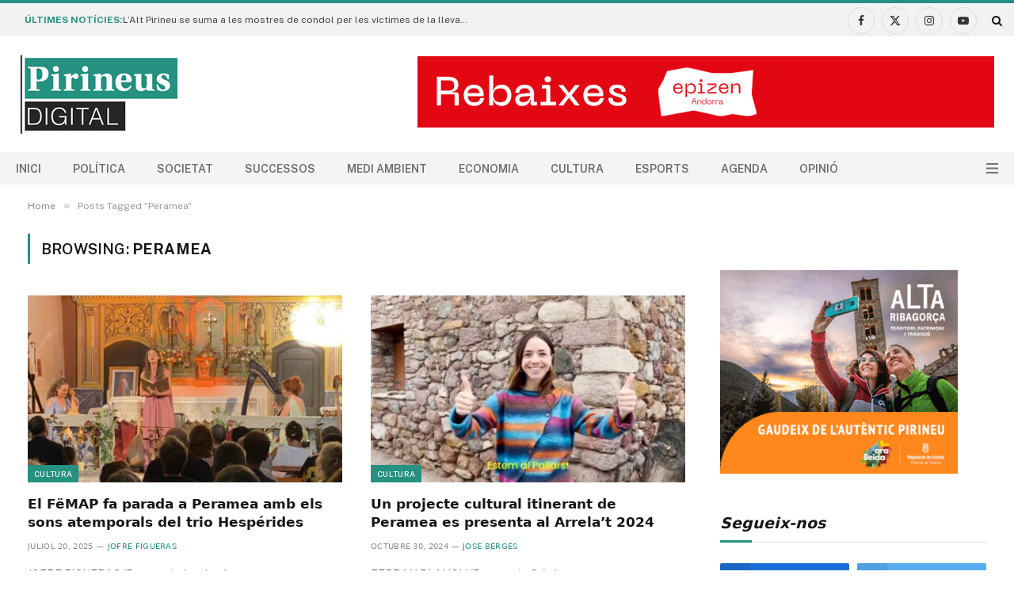

--- FILE ---
content_type: text/html; charset=UTF-8
request_url: https://pirineusdigital.cat/tag/peramea/
body_size: 24347
content:
<!DOCTYPE html>
<html dir="ltr" lang="ca" prefix="og: https://ogp.me/ns#" class="s-light site-s-light">

<head>

	<meta charset="UTF-8" />
	<meta name="viewport" content="width=device-width, initial-scale=1" />
	<title>Peramea - Pirineus Digital</title><link rel="preload" as="font" href="https://pirineusdigital.cat/wp-content/themes/smart-mag/css/icons/fonts/ts-icons.woff2?v3.2" type="font/woff2" crossorigin="anonymous" />

		<!-- All in One SEO 4.9.1 - aioseo.com -->
	<meta name="robots" content="max-image-preview:large" />
	<link rel="canonical" href="https://pirineusdigital.cat/tag/peramea/" />
	<meta name="generator" content="All in One SEO (AIOSEO) 4.9.1" />
		<script type="application/ld+json" class="aioseo-schema">
			{"@context":"https:\/\/schema.org","@graph":[{"@type":"BreadcrumbList","@id":"https:\/\/pirineusdigital.cat\/tag\/peramea\/#breadcrumblist","itemListElement":[{"@type":"ListItem","@id":"https:\/\/pirineusdigital.cat#listItem","position":1,"name":"Home","item":"https:\/\/pirineusdigital.cat","nextItem":{"@type":"ListItem","@id":"https:\/\/pirineusdigital.cat\/tag\/peramea\/#listItem","name":"Peramea"}},{"@type":"ListItem","@id":"https:\/\/pirineusdigital.cat\/tag\/peramea\/#listItem","position":2,"name":"Peramea","previousItem":{"@type":"ListItem","@id":"https:\/\/pirineusdigital.cat#listItem","name":"Home"}}]},{"@type":"CollectionPage","@id":"https:\/\/pirineusdigital.cat\/tag\/peramea\/#collectionpage","url":"https:\/\/pirineusdigital.cat\/tag\/peramea\/","name":"Peramea - Pirineus Digital","inLanguage":"ca","isPartOf":{"@id":"https:\/\/pirineusdigital.cat\/#website"},"breadcrumb":{"@id":"https:\/\/pirineusdigital.cat\/tag\/peramea\/#breadcrumblist"}},{"@type":"Organization","@id":"https:\/\/pirineusdigital.cat\/#organization","name":"Pirineus Digital","description":"Not\u00edcies de l'Alt Pirineu i Aran","url":"https:\/\/pirineusdigital.cat\/","logo":{"@type":"ImageObject","url":"https:\/\/pirineusdigital.cat\/wp-content\/uploads\/2022\/08\/logo-webnwhite.png","@id":"https:\/\/pirineusdigital.cat\/tag\/peramea\/#organizationLogo","width":200,"height":100},"image":{"@id":"https:\/\/pirineusdigital.cat\/tag\/peramea\/#organizationLogo"},"sameAs":["https:\/\/www.facebook.com\/PirineusDigital","https:\/\/twitter.com\/PirineusDigital"]},{"@type":"WebSite","@id":"https:\/\/pirineusdigital.cat\/#website","url":"https:\/\/pirineusdigital.cat\/","name":"Pirineus Digital","description":"Not\u00edcies de l'Alt Pirineu i Aran","inLanguage":"ca","publisher":{"@id":"https:\/\/pirineusdigital.cat\/#organization"}}]}
		</script>
		<!-- All in One SEO -->

<link rel='dns-prefetch' href='//public.tockify.com' />
<link rel='dns-prefetch' href='//www.googletagmanager.com' />
<link rel='dns-prefetch' href='//fonts.googleapis.com' />
<link rel="alternate" type="application/rss+xml" title="Pirineus Digital &raquo; Canal d&#039;informació" href="https://pirineusdigital.cat/feed/" />
<link rel="alternate" type="application/rss+xml" title="Pirineus Digital &raquo; Canal dels comentaris" href="https://pirineusdigital.cat/comments/feed/" />
<link rel="alternate" type="application/rss+xml" title="Pirineus Digital &raquo; Peramea Canal de les etiquetes" href="https://pirineusdigital.cat/tag/peramea/feed/" />
		<style>
			.lazyload,
			.lazyloading {
				max-width: 100%;
			}
		</style>
				<!-- This site uses the Google Analytics by ExactMetrics plugin v8.11.0 - Using Analytics tracking - https://www.exactmetrics.com/ -->
							<script src="//www.googletagmanager.com/gtag/js?id=G-D3BPGEY6CL"  data-cfasync="false" data-wpfc-render="false" type="text/javascript" async></script>
			<script data-cfasync="false" data-wpfc-render="false" type="text/javascript">
				var em_version = '8.11.0';
				var em_track_user = true;
				var em_no_track_reason = '';
								var ExactMetricsDefaultLocations = {"page_location":"https:\/\/pirineusdigital.cat\/tag\/peramea\/"};
								if ( typeof ExactMetricsPrivacyGuardFilter === 'function' ) {
					var ExactMetricsLocations = (typeof ExactMetricsExcludeQuery === 'object') ? ExactMetricsPrivacyGuardFilter( ExactMetricsExcludeQuery ) : ExactMetricsPrivacyGuardFilter( ExactMetricsDefaultLocations );
				} else {
					var ExactMetricsLocations = (typeof ExactMetricsExcludeQuery === 'object') ? ExactMetricsExcludeQuery : ExactMetricsDefaultLocations;
				}

								var disableStrs = [
										'ga-disable-G-D3BPGEY6CL',
									];

				/* Function to detect opted out users */
				function __gtagTrackerIsOptedOut() {
					for (var index = 0; index < disableStrs.length; index++) {
						if (document.cookie.indexOf(disableStrs[index] + '=true') > -1) {
							return true;
						}
					}

					return false;
				}

				/* Disable tracking if the opt-out cookie exists. */
				if (__gtagTrackerIsOptedOut()) {
					for (var index = 0; index < disableStrs.length; index++) {
						window[disableStrs[index]] = true;
					}
				}

				/* Opt-out function */
				function __gtagTrackerOptout() {
					for (var index = 0; index < disableStrs.length; index++) {
						document.cookie = disableStrs[index] + '=true; expires=Thu, 31 Dec 2099 23:59:59 UTC; path=/';
						window[disableStrs[index]] = true;
					}
				}

				if ('undefined' === typeof gaOptout) {
					function gaOptout() {
						__gtagTrackerOptout();
					}
				}
								window.dataLayer = window.dataLayer || [];

				window.ExactMetricsDualTracker = {
					helpers: {},
					trackers: {},
				};
				if (em_track_user) {
					function __gtagDataLayer() {
						dataLayer.push(arguments);
					}

					function __gtagTracker(type, name, parameters) {
						if (!parameters) {
							parameters = {};
						}

						if (parameters.send_to) {
							__gtagDataLayer.apply(null, arguments);
							return;
						}

						if (type === 'event') {
														parameters.send_to = exactmetrics_frontend.v4_id;
							var hookName = name;
							if (typeof parameters['event_category'] !== 'undefined') {
								hookName = parameters['event_category'] + ':' + name;
							}

							if (typeof ExactMetricsDualTracker.trackers[hookName] !== 'undefined') {
								ExactMetricsDualTracker.trackers[hookName](parameters);
							} else {
								__gtagDataLayer('event', name, parameters);
							}
							
						} else {
							__gtagDataLayer.apply(null, arguments);
						}
					}

					__gtagTracker('js', new Date());
					__gtagTracker('set', {
						'developer_id.dNDMyYj': true,
											});
					if ( ExactMetricsLocations.page_location ) {
						__gtagTracker('set', ExactMetricsLocations);
					}
										__gtagTracker('config', 'G-D3BPGEY6CL', {"forceSSL":"true","link_attribution":"true"} );
										window.gtag = __gtagTracker;										(function () {
						/* https://developers.google.com/analytics/devguides/collection/analyticsjs/ */
						/* ga and __gaTracker compatibility shim. */
						var noopfn = function () {
							return null;
						};
						var newtracker = function () {
							return new Tracker();
						};
						var Tracker = function () {
							return null;
						};
						var p = Tracker.prototype;
						p.get = noopfn;
						p.set = noopfn;
						p.send = function () {
							var args = Array.prototype.slice.call(arguments);
							args.unshift('send');
							__gaTracker.apply(null, args);
						};
						var __gaTracker = function () {
							var len = arguments.length;
							if (len === 0) {
								return;
							}
							var f = arguments[len - 1];
							if (typeof f !== 'object' || f === null || typeof f.hitCallback !== 'function') {
								if ('send' === arguments[0]) {
									var hitConverted, hitObject = false, action;
									if ('event' === arguments[1]) {
										if ('undefined' !== typeof arguments[3]) {
											hitObject = {
												'eventAction': arguments[3],
												'eventCategory': arguments[2],
												'eventLabel': arguments[4],
												'value': arguments[5] ? arguments[5] : 1,
											}
										}
									}
									if ('pageview' === arguments[1]) {
										if ('undefined' !== typeof arguments[2]) {
											hitObject = {
												'eventAction': 'page_view',
												'page_path': arguments[2],
											}
										}
									}
									if (typeof arguments[2] === 'object') {
										hitObject = arguments[2];
									}
									if (typeof arguments[5] === 'object') {
										Object.assign(hitObject, arguments[5]);
									}
									if ('undefined' !== typeof arguments[1].hitType) {
										hitObject = arguments[1];
										if ('pageview' === hitObject.hitType) {
											hitObject.eventAction = 'page_view';
										}
									}
									if (hitObject) {
										action = 'timing' === arguments[1].hitType ? 'timing_complete' : hitObject.eventAction;
										hitConverted = mapArgs(hitObject);
										__gtagTracker('event', action, hitConverted);
									}
								}
								return;
							}

							function mapArgs(args) {
								var arg, hit = {};
								var gaMap = {
									'eventCategory': 'event_category',
									'eventAction': 'event_action',
									'eventLabel': 'event_label',
									'eventValue': 'event_value',
									'nonInteraction': 'non_interaction',
									'timingCategory': 'event_category',
									'timingVar': 'name',
									'timingValue': 'value',
									'timingLabel': 'event_label',
									'page': 'page_path',
									'location': 'page_location',
									'title': 'page_title',
									'referrer' : 'page_referrer',
								};
								for (arg in args) {
																		if (!(!args.hasOwnProperty(arg) || !gaMap.hasOwnProperty(arg))) {
										hit[gaMap[arg]] = args[arg];
									} else {
										hit[arg] = args[arg];
									}
								}
								return hit;
							}

							try {
								f.hitCallback();
							} catch (ex) {
							}
						};
						__gaTracker.create = newtracker;
						__gaTracker.getByName = newtracker;
						__gaTracker.getAll = function () {
							return [];
						};
						__gaTracker.remove = noopfn;
						__gaTracker.loaded = true;
						window['__gaTracker'] = __gaTracker;
					})();
									} else {
										console.log("");
					(function () {
						function __gtagTracker() {
							return null;
						}

						window['__gtagTracker'] = __gtagTracker;
						window['gtag'] = __gtagTracker;
					})();
									}
			</script>
							<!-- / Google Analytics by ExactMetrics -->
		<style id='wp-img-auto-sizes-contain-inline-css' type='text/css'>
img:is([sizes=auto i],[sizes^="auto," i]){contain-intrinsic-size:3000px 1500px}
/*# sourceURL=wp-img-auto-sizes-contain-inline-css */
</style>
<link rel='stylesheet' id='fluentform-elementor-widget-css' href='https://pirineusdigital.cat/wp-content/plugins/fluentform/assets/css/fluent-forms-elementor-widget.css?ver=6.1.7' type='text/css' media='all' />
<style id='wp-emoji-styles-inline-css' type='text/css'>

	img.wp-smiley, img.emoji {
		display: inline !important;
		border: none !important;
		box-shadow: none !important;
		height: 1em !important;
		width: 1em !important;
		margin: 0 0.07em !important;
		vertical-align: -0.1em !important;
		background: none !important;
		padding: 0 !important;
	}
/*# sourceURL=wp-emoji-styles-inline-css */
</style>
<link rel='stylesheet' id='wp-block-library-css' href='https://pirineusdigital.cat/wp-includes/css/dist/block-library/style.min.css?ver=6.9' type='text/css' media='all' />
<style id='classic-theme-styles-inline-css' type='text/css'>
/*! This file is auto-generated */
.wp-block-button__link{color:#fff;background-color:#32373c;border-radius:9999px;box-shadow:none;text-decoration:none;padding:calc(.667em + 2px) calc(1.333em + 2px);font-size:1.125em}.wp-block-file__button{background:#32373c;color:#fff;text-decoration:none}
/*# sourceURL=/wp-includes/css/classic-themes.min.css */
</style>
<link rel='stylesheet' id='aioseo/css/src/vue/standalone/blocks/table-of-contents/global.scss-css' href='https://pirineusdigital.cat/wp-content/plugins/all-in-one-seo-pack/dist/Lite/assets/css/table-of-contents/global.e90f6d47.css?ver=4.9.1' type='text/css' media='all' />
<style id='feedzy-rss-feeds-loop-style-inline-css' type='text/css'>
.wp-block-feedzy-rss-feeds-loop{display:grid;gap:24px;grid-template-columns:repeat(1,1fr)}@media(min-width:782px){.wp-block-feedzy-rss-feeds-loop.feedzy-loop-columns-2,.wp-block-feedzy-rss-feeds-loop.feedzy-loop-columns-3,.wp-block-feedzy-rss-feeds-loop.feedzy-loop-columns-4,.wp-block-feedzy-rss-feeds-loop.feedzy-loop-columns-5{grid-template-columns:repeat(2,1fr)}}@media(min-width:960px){.wp-block-feedzy-rss-feeds-loop.feedzy-loop-columns-2{grid-template-columns:repeat(2,1fr)}.wp-block-feedzy-rss-feeds-loop.feedzy-loop-columns-3{grid-template-columns:repeat(3,1fr)}.wp-block-feedzy-rss-feeds-loop.feedzy-loop-columns-4{grid-template-columns:repeat(4,1fr)}.wp-block-feedzy-rss-feeds-loop.feedzy-loop-columns-5{grid-template-columns:repeat(5,1fr)}}.wp-block-feedzy-rss-feeds-loop .wp-block-image.is-style-rounded img{border-radius:9999px}.wp-block-feedzy-rss-feeds-loop .wp-block-image:has(:is(img:not([src]),img[src=""])){display:none}

/*# sourceURL=https://pirineusdigital.cat/wp-content/plugins/feedzy-rss-feeds/build/loop/style-index.css */
</style>
<style id='global-styles-inline-css' type='text/css'>
:root{--wp--preset--aspect-ratio--square: 1;--wp--preset--aspect-ratio--4-3: 4/3;--wp--preset--aspect-ratio--3-4: 3/4;--wp--preset--aspect-ratio--3-2: 3/2;--wp--preset--aspect-ratio--2-3: 2/3;--wp--preset--aspect-ratio--16-9: 16/9;--wp--preset--aspect-ratio--9-16: 9/16;--wp--preset--color--black: #000000;--wp--preset--color--cyan-bluish-gray: #abb8c3;--wp--preset--color--white: #ffffff;--wp--preset--color--pale-pink: #f78da7;--wp--preset--color--vivid-red: #cf2e2e;--wp--preset--color--luminous-vivid-orange: #ff6900;--wp--preset--color--luminous-vivid-amber: #fcb900;--wp--preset--color--light-green-cyan: #7bdcb5;--wp--preset--color--vivid-green-cyan: #00d084;--wp--preset--color--pale-cyan-blue: #8ed1fc;--wp--preset--color--vivid-cyan-blue: #0693e3;--wp--preset--color--vivid-purple: #9b51e0;--wp--preset--gradient--vivid-cyan-blue-to-vivid-purple: linear-gradient(135deg,rgb(6,147,227) 0%,rgb(155,81,224) 100%);--wp--preset--gradient--light-green-cyan-to-vivid-green-cyan: linear-gradient(135deg,rgb(122,220,180) 0%,rgb(0,208,130) 100%);--wp--preset--gradient--luminous-vivid-amber-to-luminous-vivid-orange: linear-gradient(135deg,rgb(252,185,0) 0%,rgb(255,105,0) 100%);--wp--preset--gradient--luminous-vivid-orange-to-vivid-red: linear-gradient(135deg,rgb(255,105,0) 0%,rgb(207,46,46) 100%);--wp--preset--gradient--very-light-gray-to-cyan-bluish-gray: linear-gradient(135deg,rgb(238,238,238) 0%,rgb(169,184,195) 100%);--wp--preset--gradient--cool-to-warm-spectrum: linear-gradient(135deg,rgb(74,234,220) 0%,rgb(151,120,209) 20%,rgb(207,42,186) 40%,rgb(238,44,130) 60%,rgb(251,105,98) 80%,rgb(254,248,76) 100%);--wp--preset--gradient--blush-light-purple: linear-gradient(135deg,rgb(255,206,236) 0%,rgb(152,150,240) 100%);--wp--preset--gradient--blush-bordeaux: linear-gradient(135deg,rgb(254,205,165) 0%,rgb(254,45,45) 50%,rgb(107,0,62) 100%);--wp--preset--gradient--luminous-dusk: linear-gradient(135deg,rgb(255,203,112) 0%,rgb(199,81,192) 50%,rgb(65,88,208) 100%);--wp--preset--gradient--pale-ocean: linear-gradient(135deg,rgb(255,245,203) 0%,rgb(182,227,212) 50%,rgb(51,167,181) 100%);--wp--preset--gradient--electric-grass: linear-gradient(135deg,rgb(202,248,128) 0%,rgb(113,206,126) 100%);--wp--preset--gradient--midnight: linear-gradient(135deg,rgb(2,3,129) 0%,rgb(40,116,252) 100%);--wp--preset--font-size--small: 13px;--wp--preset--font-size--medium: 20px;--wp--preset--font-size--large: 36px;--wp--preset--font-size--x-large: 42px;--wp--preset--spacing--20: 0.44rem;--wp--preset--spacing--30: 0.67rem;--wp--preset--spacing--40: 1rem;--wp--preset--spacing--50: 1.5rem;--wp--preset--spacing--60: 2.25rem;--wp--preset--spacing--70: 3.38rem;--wp--preset--spacing--80: 5.06rem;--wp--preset--shadow--natural: 6px 6px 9px rgba(0, 0, 0, 0.2);--wp--preset--shadow--deep: 12px 12px 50px rgba(0, 0, 0, 0.4);--wp--preset--shadow--sharp: 6px 6px 0px rgba(0, 0, 0, 0.2);--wp--preset--shadow--outlined: 6px 6px 0px -3px rgb(255, 255, 255), 6px 6px rgb(0, 0, 0);--wp--preset--shadow--crisp: 6px 6px 0px rgb(0, 0, 0);}:where(.is-layout-flex){gap: 0.5em;}:where(.is-layout-grid){gap: 0.5em;}body .is-layout-flex{display: flex;}.is-layout-flex{flex-wrap: wrap;align-items: center;}.is-layout-flex > :is(*, div){margin: 0;}body .is-layout-grid{display: grid;}.is-layout-grid > :is(*, div){margin: 0;}:where(.wp-block-columns.is-layout-flex){gap: 2em;}:where(.wp-block-columns.is-layout-grid){gap: 2em;}:where(.wp-block-post-template.is-layout-flex){gap: 1.25em;}:where(.wp-block-post-template.is-layout-grid){gap: 1.25em;}.has-black-color{color: var(--wp--preset--color--black) !important;}.has-cyan-bluish-gray-color{color: var(--wp--preset--color--cyan-bluish-gray) !important;}.has-white-color{color: var(--wp--preset--color--white) !important;}.has-pale-pink-color{color: var(--wp--preset--color--pale-pink) !important;}.has-vivid-red-color{color: var(--wp--preset--color--vivid-red) !important;}.has-luminous-vivid-orange-color{color: var(--wp--preset--color--luminous-vivid-orange) !important;}.has-luminous-vivid-amber-color{color: var(--wp--preset--color--luminous-vivid-amber) !important;}.has-light-green-cyan-color{color: var(--wp--preset--color--light-green-cyan) !important;}.has-vivid-green-cyan-color{color: var(--wp--preset--color--vivid-green-cyan) !important;}.has-pale-cyan-blue-color{color: var(--wp--preset--color--pale-cyan-blue) !important;}.has-vivid-cyan-blue-color{color: var(--wp--preset--color--vivid-cyan-blue) !important;}.has-vivid-purple-color{color: var(--wp--preset--color--vivid-purple) !important;}.has-black-background-color{background-color: var(--wp--preset--color--black) !important;}.has-cyan-bluish-gray-background-color{background-color: var(--wp--preset--color--cyan-bluish-gray) !important;}.has-white-background-color{background-color: var(--wp--preset--color--white) !important;}.has-pale-pink-background-color{background-color: var(--wp--preset--color--pale-pink) !important;}.has-vivid-red-background-color{background-color: var(--wp--preset--color--vivid-red) !important;}.has-luminous-vivid-orange-background-color{background-color: var(--wp--preset--color--luminous-vivid-orange) !important;}.has-luminous-vivid-amber-background-color{background-color: var(--wp--preset--color--luminous-vivid-amber) !important;}.has-light-green-cyan-background-color{background-color: var(--wp--preset--color--light-green-cyan) !important;}.has-vivid-green-cyan-background-color{background-color: var(--wp--preset--color--vivid-green-cyan) !important;}.has-pale-cyan-blue-background-color{background-color: var(--wp--preset--color--pale-cyan-blue) !important;}.has-vivid-cyan-blue-background-color{background-color: var(--wp--preset--color--vivid-cyan-blue) !important;}.has-vivid-purple-background-color{background-color: var(--wp--preset--color--vivid-purple) !important;}.has-black-border-color{border-color: var(--wp--preset--color--black) !important;}.has-cyan-bluish-gray-border-color{border-color: var(--wp--preset--color--cyan-bluish-gray) !important;}.has-white-border-color{border-color: var(--wp--preset--color--white) !important;}.has-pale-pink-border-color{border-color: var(--wp--preset--color--pale-pink) !important;}.has-vivid-red-border-color{border-color: var(--wp--preset--color--vivid-red) !important;}.has-luminous-vivid-orange-border-color{border-color: var(--wp--preset--color--luminous-vivid-orange) !important;}.has-luminous-vivid-amber-border-color{border-color: var(--wp--preset--color--luminous-vivid-amber) !important;}.has-light-green-cyan-border-color{border-color: var(--wp--preset--color--light-green-cyan) !important;}.has-vivid-green-cyan-border-color{border-color: var(--wp--preset--color--vivid-green-cyan) !important;}.has-pale-cyan-blue-border-color{border-color: var(--wp--preset--color--pale-cyan-blue) !important;}.has-vivid-cyan-blue-border-color{border-color: var(--wp--preset--color--vivid-cyan-blue) !important;}.has-vivid-purple-border-color{border-color: var(--wp--preset--color--vivid-purple) !important;}.has-vivid-cyan-blue-to-vivid-purple-gradient-background{background: var(--wp--preset--gradient--vivid-cyan-blue-to-vivid-purple) !important;}.has-light-green-cyan-to-vivid-green-cyan-gradient-background{background: var(--wp--preset--gradient--light-green-cyan-to-vivid-green-cyan) !important;}.has-luminous-vivid-amber-to-luminous-vivid-orange-gradient-background{background: var(--wp--preset--gradient--luminous-vivid-amber-to-luminous-vivid-orange) !important;}.has-luminous-vivid-orange-to-vivid-red-gradient-background{background: var(--wp--preset--gradient--luminous-vivid-orange-to-vivid-red) !important;}.has-very-light-gray-to-cyan-bluish-gray-gradient-background{background: var(--wp--preset--gradient--very-light-gray-to-cyan-bluish-gray) !important;}.has-cool-to-warm-spectrum-gradient-background{background: var(--wp--preset--gradient--cool-to-warm-spectrum) !important;}.has-blush-light-purple-gradient-background{background: var(--wp--preset--gradient--blush-light-purple) !important;}.has-blush-bordeaux-gradient-background{background: var(--wp--preset--gradient--blush-bordeaux) !important;}.has-luminous-dusk-gradient-background{background: var(--wp--preset--gradient--luminous-dusk) !important;}.has-pale-ocean-gradient-background{background: var(--wp--preset--gradient--pale-ocean) !important;}.has-electric-grass-gradient-background{background: var(--wp--preset--gradient--electric-grass) !important;}.has-midnight-gradient-background{background: var(--wp--preset--gradient--midnight) !important;}.has-small-font-size{font-size: var(--wp--preset--font-size--small) !important;}.has-medium-font-size{font-size: var(--wp--preset--font-size--medium) !important;}.has-large-font-size{font-size: var(--wp--preset--font-size--large) !important;}.has-x-large-font-size{font-size: var(--wp--preset--font-size--x-large) !important;}
:where(.wp-block-post-template.is-layout-flex){gap: 1.25em;}:where(.wp-block-post-template.is-layout-grid){gap: 1.25em;}
:where(.wp-block-term-template.is-layout-flex){gap: 1.25em;}:where(.wp-block-term-template.is-layout-grid){gap: 1.25em;}
:where(.wp-block-columns.is-layout-flex){gap: 2em;}:where(.wp-block-columns.is-layout-grid){gap: 2em;}
:root :where(.wp-block-pullquote){font-size: 1.5em;line-height: 1.6;}
/*# sourceURL=global-styles-inline-css */
</style>
<link rel='stylesheet' id='smartmag-core-css' href='https://pirineusdigital.cat/wp-content/themes/smart-mag/style.css?ver=10.3.2' type='text/css' media='all' />
<style id='smartmag-core-inline-css' type='text/css'>
:root { --c-main: #259181;
--c-main-rgb: 37,145,129;
--title-font: "Roboto", system-ui, -apple-system, "Segoe UI", Arial, sans-serif;
--h-font: "Roboto", system-ui, -apple-system, "Segoe UI", Arial, sans-serif;
--title-size-xs: 14px;
--title-size-s: 14px;
--title-size-n: 16px;
--title-size-m: 17px;
--title-size-l: 19px;
--title-size-xl: 21px;
--main-width: 1360px;
--footer-mt: 0px;
--excerpt-size: 14px;
--post-content-gaps: 1em; }
.s-dark, .site-s-dark { --c-main: #ffffff; --c-main-rgb: 255,255,255; }
:root { --sidebar-width: 336px; }
.ts-row, .has-el-gap { --sidebar-c-width: calc(var(--sidebar-width) + var(--grid-gutter-h) + var(--sidebar-c-pad)); }
:root { --sidebar-pad: 26px; --sidebar-sep-pad: 26px; }
.main-wrap > .main { margin-top: 28px; }
.main-sidebar .widget-title .heading { font-family: "Georgia", system-ui, -apple-system, "Segoe UI", Arial, sans-serif; font-size: 19px; font-style: italic; }
.smart-head-main .smart-head-top { border-top-width: 0px; }
.smart-head-main .smart-head-top > .inner { padding-top: 3px; padding-bottom: 0px; padding-left: 30px; padding-right: 15px; }
.smart-head-main .smart-head-mid { --head-h: 147px; background-color: #ffffff; }
.smart-head-main .smart-head-mid > .inner { padding-top: 0px; }
.smart-head-main .smart-head-bot { --head-h: 41px; background-color: #f4f4f4; border-top-width: 1px; }
.smart-head-main .smart-head-bot > .inner { padding-top: 0px; padding-bottom: 0px; padding-left: 0px; padding-right: 20px; }
.s-light .navigation-main { --c-nav: #6b6b6b; }
.mobile-menu { font-size: 15px; }
.smart-head-main { --c-hamburger: #727272; }
.smart-head-main .hamburger-icon { width: 15px; --height: 13px; }
.trending-ticker .heading { font-size: 12px; font-weight: bold; margin-top: 1px; margin-bottom: 1px; margin-left: 1px; margin-right: 1px; }
.trending-ticker .post-link { font-size: 12px; }
.main-footer .upper-footer { background-color: #171717; }
.s-dark .upper-footer { background-color: #0f0f0f; }
.upper-footer > .wrap { padding-bottom: 50px; }
.lower-footer .inner { padding-top: 0px; padding-bottom: 0px; padding-left: 0px; padding-right: 0px; }
.post-meta { font-family: "Roboto", system-ui, -apple-system, "Segoe UI", Arial, sans-serif; }
.post-meta .meta-item, .post-meta .text-in { font-size: 10px; font-weight: normal; text-transform: uppercase; letter-spacing: .03em; }
.post-meta .text-in, .post-meta .post-cat > a { font-size: 11px; }
.post-meta .post-cat > a { font-weight: bold; text-transform: uppercase; letter-spacing: .1em; }
.post-meta .post-author > a { color: var(--c-main); }
.cat-labels .category { font-size: 10px; }
.block-head-c .heading { font-size: 16px; text-transform: initial; }
.block-head-c { --line-weight: 3px; --border-weight: 1px; }
.loop-grid .ratio-is-custom { padding-bottom: calc(100% / 1.68); }
.loop-small .media { width: 36%; max-width: 50%; }
.loop-small .media:not(i) { max-width: 92px; }
.post-meta-single .meta-item, .post-meta-single .text-in { font-size: 11px; }
.comments-area .comment-content { font-size: 14px; }
.comments-area .comment-meta { font-size: 12px; }
.the-post-header .post-meta .post-title { font-weight: 500; line-height: 1.2; }
.entry-content { font-size: 15.7px; }
.site-s-light .entry-content { color: #1c1c1c; }
.site-s-light .s-head-modern-a .post-meta { --c-post-meta: #606060; }
.the-page-heading { font-family: Georgia, serif; font-size: 20px; font-style: italic; }
.category .feat-grid { --main-ratio: 1.95; }
@media (min-width: 941px) and (max-width: 1200px) { .ts-row, .has-el-gap { --sidebar-c-width: calc(var(--sidebar-width) + var(--grid-gutter-h) + var(--sidebar-c-pad)); } }
@media (min-width: 768px) and (max-width: 940px) { .ts-contain, .main { padding-left: 35px; padding-right: 35px; }
.layout-boxed-inner { --wrap-padding: 35px; }
:root { --wrap-padding: 35px; } }
@media (max-width: 767px) { .ts-contain, .main { padding-left: 25px; padding-right: 25px; }
.layout-boxed-inner { --wrap-padding: 25px; }
:root { --wrap-padding: 25px; } }


/*# sourceURL=smartmag-core-inline-css */
</style>
<link rel='stylesheet' id='smartmag-fonts-css' href='https://fonts.googleapis.com/css?family=Public+Sans%3A400%2C400i%2C500%2C600%2C700&#038;display=swap' type='text/css' media='all' />
<link rel='stylesheet' id='smartmag-magnific-popup-css' href='https://pirineusdigital.cat/wp-content/themes/smart-mag/css/lightbox.css?ver=10.3.2' type='text/css' media='all' />
<link rel='stylesheet' id='smartmag-icons-css' href='https://pirineusdigital.cat/wp-content/themes/smart-mag/css/icons/icons.css?ver=10.3.2' type='text/css' media='all' />
<link rel='stylesheet' id='smartmag-gfonts-custom-css' href='https://fonts.googleapis.com/css?family=Roboto%3A400%2C500%2C600%2C700%7CGeorgia%3A400%2C500%2C600%2C700%2C400i%2C500i%2C600i%2C700i&#038;display=swap' type='text/css' media='all' />
<link rel='stylesheet' id='dashicons-css' href='https://pirineusdigital.cat/wp-includes/css/dashicons.min.css?ver=6.9' type='text/css' media='all' />
<link rel='stylesheet' id='fhw-bootstrap-prefix-css' href='https://pirineusdigital.cat/wp-content/plugins/obituary-assistant-by-funeral-home-website-solutions/public/css/fhws-solutions-obituaries-public-bootstrap.css?ver=251113-62459' type='text/css' media='all' />
<link rel='stylesheet' id='fhw-solutions-obituaries-css' href='https://pirineusdigital.cat/wp-content/plugins/obituary-assistant-by-funeral-home-website-solutions/public/css/fhw-solutions-obituaries-public.css?ver=251113-62459' type='text/css' media='all' />
<link rel='stylesheet' id='jquery-captcha-css' href='https://pirineusdigital.cat/wp-content/plugins/obituary-assistant-by-funeral-home-website-solutions/public/captcha/src/jquery.simpleCaptcha.css?ver=8.1.01' type='text/css' media='all' />
<link rel='stylesheet' id='jquery-slick-nav-css' href='https://pirineusdigital.cat/wp-content/plugins/obituary-assistant-by-funeral-home-website-solutions/public/css/slicknav.css?ver=8.1.01' type='text/css' media='all' />
<link rel='stylesheet' id='jquery-ui-css' href='https://pirineusdigital.cat/wp-content/plugins/obituary-assistant-by-funeral-home-website-solutions/public/css/jquery-ui.css?ver=8.1.01' type='text/css' media='all' />
<link rel='stylesheet' id='yop-public-css' href='https://pirineusdigital.cat/wp-content/plugins/yop-poll-pro/public/assets/css/yop-poll-public-6.5.32.css?ver=6.9' type='text/css' media='all' />
<script type="text/javascript" id="smartmag-lazy-inline-js-after">
/* <![CDATA[ */
/**
 * @copyright ThemeSphere
 * @preserve
 */
var BunyadLazy={};BunyadLazy.load=function(){function a(e,n){var t={};e.dataset.bgset&&e.dataset.sizes?(t.sizes=e.dataset.sizes,t.srcset=e.dataset.bgset):t.src=e.dataset.bgsrc,function(t){var a=t.dataset.ratio;if(0<a){const e=t.parentElement;if(e.classList.contains("media-ratio")){const n=e.style;n.getPropertyValue("--a-ratio")||(n.paddingBottom=100/a+"%")}}}(e);var a,o=document.createElement("img");for(a in o.onload=function(){var t="url('"+(o.currentSrc||o.src)+"')",a=e.style;a.backgroundImage!==t&&requestAnimationFrame(()=>{a.backgroundImage=t,n&&n()}),o.onload=null,o.onerror=null,o=null},o.onerror=o.onload,t)o.setAttribute(a,t[a]);o&&o.complete&&0<o.naturalWidth&&o.onload&&o.onload()}function e(t){t.dataset.loaded||a(t,()=>{document.dispatchEvent(new Event("lazyloaded")),t.dataset.loaded=1})}function n(t){"complete"===document.readyState?t():window.addEventListener("load",t)}return{initEarly:function(){var t,a=()=>{document.querySelectorAll(".img.bg-cover:not(.lazyload)").forEach(e)};"complete"!==document.readyState?(t=setInterval(a,150),n(()=>{a(),clearInterval(t)})):a()},callOnLoad:n,initBgImages:function(t){t&&n(()=>{document.querySelectorAll(".img.bg-cover").forEach(e)})},bgLoad:a}}(),BunyadLazy.load.initEarly();
//# sourceURL=smartmag-lazy-inline-js-after
/* ]]> */
</script>
<script type="text/javascript" src="https://pirineusdigital.cat/wp-content/plugins/google-analytics-dashboard-for-wp/assets/js/frontend-gtag.min.js?ver=8.11.0" id="exactmetrics-frontend-script-js" async="async" data-wp-strategy="async"></script>
<script data-cfasync="false" data-wpfc-render="false" type="text/javascript" id='exactmetrics-frontend-script-js-extra'>/* <![CDATA[ */
var exactmetrics_frontend = {"js_events_tracking":"true","download_extensions":"doc,pdf,ppt,zip,xls,docx,pptx,xlsx","inbound_paths":"[{\"path\":\"\\\/go\\\/\",\"label\":\"affiliate\"},{\"path\":\"\\\/recommend\\\/\",\"label\":\"affiliate\"}]","home_url":"https:\/\/pirineusdigital.cat","hash_tracking":"false","v4_id":"G-D3BPGEY6CL"};/* ]]> */
</script>
<script type="text/javascript" src="https://pirineusdigital.cat/wp-includes/js/jquery/jquery.min.js?ver=3.7.1" id="jquery-core-js"></script>
<script type="text/javascript" src="https://pirineusdigital.cat/wp-includes/js/jquery/jquery-migrate.min.js?ver=3.4.1" id="jquery-migrate-js"></script>
<script type="text/javascript" src="https://pirineusdigital.cat/wp-includes/js/jquery/ui/core.min.js?ver=1.13.3" id="jquery-ui-core-js"></script>
<script type="text/javascript" src="https://pirineusdigital.cat/wp-includes/js/jquery/ui/mouse.min.js?ver=1.13.3" id="jquery-ui-mouse-js"></script>
<script type="text/javascript" src="https://pirineusdigital.cat/wp-includes/js/jquery/ui/resizable.min.js?ver=1.13.3" id="jquery-ui-resizable-js"></script>
<script type="text/javascript" src="https://pirineusdigital.cat/wp-includes/js/jquery/ui/draggable.min.js?ver=1.13.3" id="jquery-ui-draggable-js"></script>
<script type="text/javascript" src="https://pirineusdigital.cat/wp-includes/js/jquery/ui/controlgroup.min.js?ver=1.13.3" id="jquery-ui-controlgroup-js"></script>
<script type="text/javascript" src="https://pirineusdigital.cat/wp-includes/js/jquery/ui/checkboxradio.min.js?ver=1.13.3" id="jquery-ui-checkboxradio-js"></script>
<script type="text/javascript" src="https://pirineusdigital.cat/wp-includes/js/jquery/ui/button.min.js?ver=1.13.3" id="jquery-ui-button-js"></script>
<script type="text/javascript" src="https://pirineusdigital.cat/wp-includes/js/jquery/ui/dialog.min.js?ver=1.13.3" id="jquery-ui-dialog-js"></script>
<script type="text/javascript" src="https://pirineusdigital.cat/wp-content/plugins/obituary-assistant-by-funeral-home-website-solutions/public/js/jquery.validate.min.js?ver=8.1.01" id="jquery-validate-js"></script>
<script type="text/javascript" src="https://pirineusdigital.cat/wp-content/plugins/obituary-assistant-by-funeral-home-website-solutions/public/js/additional-methods.min.js?ver=8.1.01" id="jquery-validate-additional-js"></script>
<script type="text/javascript" id="fhw-solutions-obituaries-js-extra">
/* <![CDATA[ */
var oaInfo = {"ajax_url":"https://pirineusdigital.cat/wp-admin/admin-ajax.php","partials":"https://pirineusdigital.cat/wp-content/plugins/obituary-assistant-by-funeral-home-website-solutions/public/partials","public":"https://pirineusdigital.cat/wp-content/plugins/obituary-assistant-by-funeral-home-website-solutions/public","captcha":"https://pirineusdigital.cat/wp-content/plugins/obituary-assistant-by-funeral-home-website-solutions/public/captcha/src","flower_base_url":"https://pirineusdigital.cat/el-femap-fa-parada-a-peramea-amb-els-sons-atemporals-del-trio-hesperides/","version":"8.1.01","scan_nonce":"4c7dc3f0c4"};
//# sourceURL=fhw-solutions-obituaries-js-extra
/* ]]> */
</script>
<script type="text/javascript" src="https://pirineusdigital.cat/wp-content/plugins/obituary-assistant-by-funeral-home-website-solutions/public/js/fhw-solutions-obituaries-main.js?ver=251113-62459-8.1.01" id="fhw-solutions-obituaries-js"></script>
<script type="text/javascript" src="https://pirineusdigital.cat/wp-content/plugins/obituary-assistant-by-funeral-home-website-solutions/public/js/fhw-solutions-obituaries-condolences.min.js?ver=8.1.01" id="obituaries-condolences-js"></script>
<script type="text/javascript" src="https://pirineusdigital.cat/wp-content/plugins/obituary-assistant-by-funeral-home-website-solutions/public/js/jquery.history.js?ver=8.1.01" id="jquery-history-js"></script>
<script type="text/javascript" src="https://pirineusdigital.cat/wp-content/plugins/obituary-assistant-by-funeral-home-website-solutions/public/js/jquery.cookie.js?ver=8.1.01" id="jquery-fhw-cookie-js"></script>
<script type="text/javascript" src="https://pirineusdigital.cat/wp-content/plugins/obituary-assistant-by-funeral-home-website-solutions/public/js/fhws-bootstrap-5.js?ver=251113-62459" id="bootstrap-modal-js"></script>
<script type="text/javascript" src="https://pirineusdigital.cat/wp-content/plugins/sphere-post-views/assets/js/post-views.js?ver=1.0.1" id="sphere-post-views-js"></script>
<script type="text/javascript" id="sphere-post-views-js-after">
/* <![CDATA[ */
var Sphere_PostViews = {"ajaxUrl":"https:\/\/pirineusdigital.cat\/wp-admin\/admin-ajax.php?sphere_post_views=1","sampling":0,"samplingRate":10,"repeatCountDelay":0,"postID":false,"token":"e296ca5d90"}
//# sourceURL=sphere-post-views-js-after
/* ]]> */
</script>

<!-- Google tag (gtag.js) snippet added by Site Kit -->
<!-- Google Analytics snippet added by Site Kit -->
<script type="text/javascript" src="https://www.googletagmanager.com/gtag/js?id=GT-5M87W7J" id="google_gtagjs-js" async></script>
<script type="text/javascript" id="google_gtagjs-js-after">
/* <![CDATA[ */
window.dataLayer = window.dataLayer || [];function gtag(){dataLayer.push(arguments);}
gtag("set","linker",{"domains":["pirineusdigital.cat"]});
gtag("js", new Date());
gtag("set", "developer_id.dZTNiMT", true);
gtag("config", "GT-5M87W7J");
//# sourceURL=google_gtagjs-js-after
/* ]]> */
</script>
<link rel="https://api.w.org/" href="https://pirineusdigital.cat/wp-json/" /><link rel="alternate" title="JSON" type="application/json" href="https://pirineusdigital.cat/wp-json/wp/v2/tags/1555" /><link rel="EditURI" type="application/rsd+xml" title="RSD" href="https://pirineusdigital.cat/xmlrpc.php?rsd" />
<meta name="generator" content="WordPress 6.9" />

<!-- This site is using AdRotate v5.17 to display their advertisements - https://ajdg.solutions/ -->
<!-- AdRotate CSS -->
<style type="text/css" media="screen">
	.g { margin:0px; padding:0px; overflow:hidden; line-height:1; zoom:1; }
	.g img { height:auto; }
	.g-col { position:relative; float:left; }
	.g-col:first-child { margin-left: 0; }
	.g-col:last-child { margin-right: 0; }
	.g-2 { margin:0px;  width:100%; max-width:748px; height:100%; max-height:92px; }
	@media only screen and (max-width: 480px) {
		.g-col, .g-dyn, .g-single { width:100%; margin-left:0; margin-right:0; }
	}
</style>
<!-- /AdRotate CSS -->

<meta name="cdp-version" content="1.5.0" /><style type="text/css">
.feedzy-rss-link-icon:after {
	content: url("https://pirineusdigital.cat/wp-content/plugins/feedzy-rss-feeds/img/external-link.png");
	margin-left: 3px;
}
</style>
		<meta name="generator" content="Site Kit by Google 1.166.0" />		<script>
			document.documentElement.className = document.documentElement.className.replace('no-js', 'js');
		</script>
				<style>
			.no-js img.lazyload {
				display: none;
			}

			figure.wp-block-image img.lazyloading {
				min-width: 150px;
			}

			.lazyload,
			.lazyloading {
				--smush-placeholder-width: 100px;
				--smush-placeholder-aspect-ratio: 1/1;
				width: var(--smush-image-width, var(--smush-placeholder-width)) !important;
				aspect-ratio: var(--smush-image-aspect-ratio, var(--smush-placeholder-aspect-ratio)) !important;
			}

						.lazyload, .lazyloading {
				opacity: 0;
			}

			.lazyloaded {
				opacity: 1;
				transition: opacity 400ms;
				transition-delay: 0ms;
			}

					</style>
		
		<script>
		var BunyadSchemeKey = 'bunyad-scheme';
		(() => {
			const d = document.documentElement;
			const c = d.classList;
			var scheme = localStorage.getItem(BunyadSchemeKey);
			
			if (scheme) {
				d.dataset.origClass = c;
				scheme === 'dark' ? c.remove('s-light', 'site-s-light') : c.remove('s-dark', 'site-s-dark');
				c.add('site-s-' + scheme, 's-' + scheme);
			}
		})();
		</script>
		<meta name="generator" content="Elementor 3.34.1; features: additional_custom_breakpoints; settings: css_print_method-internal, google_font-enabled, font_display-auto">
      <meta name="onesignal" content="wordpress-plugin"/>
            <script>

      window.OneSignalDeferred = window.OneSignalDeferred || [];

      OneSignalDeferred.push(function(OneSignal) {
        var oneSignal_options = {};
        window._oneSignalInitOptions = oneSignal_options;

        oneSignal_options['serviceWorkerParam'] = { scope: '/wp-content/plugins/onesignal-free-web-push-notifications/sdk_files/push/onesignal/' };
oneSignal_options['serviceWorkerPath'] = 'OneSignalSDKWorker.js';

        OneSignal.Notifications.setDefaultUrl("https://pirineusdigital.cat");

        oneSignal_options['wordpress'] = true;
oneSignal_options['appId'] = '18178613-a32f-48b8-85bf-f7c350e30360';
oneSignal_options['allowLocalhostAsSecureOrigin'] = true;
oneSignal_options['welcomeNotification'] = { };
oneSignal_options['welcomeNotification']['title'] = "";
oneSignal_options['welcomeNotification']['message'] = "";
oneSignal_options['path'] = "https://pirineusdigital.cat/wp-content/plugins/onesignal-free-web-push-notifications/sdk_files/";
oneSignal_options['safari_web_id'] = "web.onesignal.auto.4d0b3421-6847-4c4b-a531-b4bcf634e4d8";
oneSignal_options['persistNotification'] = true;
oneSignal_options['promptOptions'] = { };
oneSignal_options['promptOptions']['actionMessage'] = "Vols rebre les notícies al moment?";
oneSignal_options['promptOptions']['acceptButtonText'] = "Permetre";
oneSignal_options['promptOptions']['cancelButtonText'] = "No, gràcies";
oneSignal_options['promptOptions']['siteName'] = "http://pirineusdigital.cat";
oneSignal_options['promptOptions']['autoAcceptTitle'] = "Fes clic a permetre";
oneSignal_options['notifyButton'] = { };
oneSignal_options['notifyButton']['enable'] = true;
oneSignal_options['notifyButton']['showCredit'] = true;
oneSignal_options['notifyButton']['text'] = {};
oneSignal_options['notifyButton']['text']['tip.state.unsubscribed'] = 'Subscriu-te a les notificacions';
oneSignal_options['notifyButton']['text']['tip.state.subscribed'] = 'estàs subscrit a les notificacions';
oneSignal_options['notifyButton']['text']['tip.state.blocked'] = 'Heu bloquejat les notificacions';
oneSignal_options['notifyButton']['text']['message.action.subscribed'] = 'Gràcies per subscriure&#039;t';
oneSignal_options['notifyButton']['text']['message.action.resubscribed'] = 'Estàs subscrit a les notificacions :)';
oneSignal_options['notifyButton']['text']['message.action.unsubscribed'] = 'No tornaràs a rebre notificacions';
oneSignal_options['notifyButton']['text']['dialog.main.title'] = 'Administrar notificacions';
oneSignal_options['notifyButton']['text']['dialog.main.button.subscribe'] = 'Donar-me d&#039;alta';
oneSignal_options['notifyButton']['text']['dialog.blocked.title'] = 'Donar-me de baixa';
oneSignal_options['notifyButton']['text']['dialog.blocked.message'] = 'Segueix les instruccions per rebre les notificacions';
              OneSignal.init(window._oneSignalInitOptions);
                    });

      function documentInitOneSignal() {
        var oneSignal_elements = document.getElementsByClassName("OneSignal-prompt");

        var oneSignalLinkClickHandler = function(event) { OneSignal.Notifications.requestPermission(); event.preventDefault(); };        for(var i = 0; i < oneSignal_elements.length; i++)
          oneSignal_elements[i].addEventListener('click', oneSignalLinkClickHandler, false);
      }

      if (document.readyState === 'complete') {
           documentInitOneSignal();
      }
      else {
           window.addEventListener("load", function(event){
               documentInitOneSignal();
          });
      }
    </script>
			<style>
				.e-con.e-parent:nth-of-type(n+4):not(.e-lazyloaded):not(.e-no-lazyload),
				.e-con.e-parent:nth-of-type(n+4):not(.e-lazyloaded):not(.e-no-lazyload) * {
					background-image: none !important;
				}
				@media screen and (max-height: 1024px) {
					.e-con.e-parent:nth-of-type(n+3):not(.e-lazyloaded):not(.e-no-lazyload),
					.e-con.e-parent:nth-of-type(n+3):not(.e-lazyloaded):not(.e-no-lazyload) * {
						background-image: none !important;
					}
				}
				@media screen and (max-height: 640px) {
					.e-con.e-parent:nth-of-type(n+2):not(.e-lazyloaded):not(.e-no-lazyload),
					.e-con.e-parent:nth-of-type(n+2):not(.e-lazyloaded):not(.e-no-lazyload) * {
						background-image: none !important;
					}
				}
			</style>
						<meta name="theme-color" content="#FFFFFF">
			<link rel="icon" href="https://pirineusdigital.cat/wp-content/uploads/2022/08/cropped-cropped-favicon-pirineus-digital-03-32x32.png" sizes="32x32" />
<link rel="icon" href="https://pirineusdigital.cat/wp-content/uploads/2022/08/cropped-cropped-favicon-pirineus-digital-03-192x192.png" sizes="192x192" />
<link rel="apple-touch-icon" href="https://pirineusdigital.cat/wp-content/uploads/2022/08/cropped-cropped-favicon-pirineus-digital-03-180x180.png" />
<meta name="msapplication-TileImage" content="https://pirineusdigital.cat/wp-content/uploads/2022/08/cropped-cropped-favicon-pirineus-digital-03-270x270.png" />


</head>

<body class="archive tag tag-peramea tag-1555 wp-theme-smart-mag right-sidebar has-lb has-lb-sm ts-img-hov-fade layout-normal elementor-default elementor-kit-27287">



<div class="main-wrap">

	
<div class="off-canvas-backdrop"></div>
<div class="mobile-menu-container off-canvas" id="off-canvas">

	<div class="off-canvas-head">
		<a href="#" class="close">
			<span class="visuallyhidden">Close Menu</span>
			<i class="tsi tsi-times"></i>
		</a>

		<div class="ts-logo">
					</div>
	</div>

	<div class="off-canvas-content">

					<ul class="mobile-menu"></ul>
		
					<div class="off-canvas-widgets">
				
		<div id="smartmag-block-posts-small-3" class="widget ts-block-widget smartmag-widget-posts-small">		
		<div class="block">
					<section class="block-wrap block-posts-small block-sc mb-none" data-id="1">

			<div class="widget-title block-head block-head-ac block-head-b"><h5 class="heading">Més notícies</h5></div>	
			<div class="block-content">
				
	<div class="loop loop-small loop-small-a loop-sep loop-small-sep grid grid-1 md:grid-1 sm:grid-1 xs:grid-1">

					
<article class="l-post small-post small-a-post m-pos-left">

	
			<div class="media">

		
			<a href="https://pirineusdigital.cat/lalt-pirineu-se-suma-a-les-mostres-de-condol-per-les-victimes-de-la-llevantada/" class="image-link media-ratio ratio-4-3" title="L&#8217;Alt Pirineu se suma a les mostres de condol per les víctimes de la llevantada"><span data-bgsrc="https://pirineusdigital.cat/wp-content/uploads/2026/01/2A-FRAME-MINUT0-300x169.jpg" class="img bg-cover wp-post-image attachment-medium size-medium lazyload" data-bgset="https://pirineusdigital.cat/wp-content/uploads/2026/01/2A-FRAME-MINUT0-300x169.jpg 300w, https://pirineusdigital.cat/wp-content/uploads/2026/01/2A-FRAME-MINUT0-1030x579.jpg 1030w, https://pirineusdigital.cat/wp-content/uploads/2026/01/2A-FRAME-MINUT0-768x432.jpg 768w, https://pirineusdigital.cat/wp-content/uploads/2026/01/2A-FRAME-MINUT0-1536x864.jpg 1536w, https://pirineusdigital.cat/wp-content/uploads/2026/01/2A-FRAME-MINUT0-450x253.jpg 450w, https://pirineusdigital.cat/wp-content/uploads/2026/01/2A-FRAME-MINUT0-1200x675.jpg 1200w, https://pirineusdigital.cat/wp-content/uploads/2026/01/2A-FRAME-MINUT0.jpg 1920w" data-sizes="(max-width: 161px) 100vw, 161px"></span></a>			
			
			
			
		
		</div>
	

	
		<div class="content">

			<div class="post-meta post-meta-a post-meta-left has-below"><h4 class="is-title post-title"><a href="https://pirineusdigital.cat/lalt-pirineu-se-suma-a-les-mostres-de-condol-per-les-victimes-de-la-llevantada/">L&#8217;Alt Pirineu se suma a les mostres de condol per les víctimes de la llevantada</a></h4><div class="post-meta-items meta-below"><span class="meta-item date"><span class="date-link"><time class="post-date" datetime="2026-01-21T15:32:47+02:00">gener 21, 2026</time></span></span></div></div>			
			
			
		</div>

	
</article>	
					
<article class="l-post small-post small-a-post m-pos-left">

	
			<div class="media">

		
			<a href="https://pirineusdigital.cat/yolanda-mendo-renuncia-a-lalcaldia-de-guils-en-virtut-del-pacte-amb-escoltem-que-va-permetre-la-mocio-de-censura/" class="image-link media-ratio ratio-4-3" title="Yolanda Mendo renuncia a l&#8217;alcaldia de Guils en virtut del pacte amb Escoltem que va permetre la moció de censura"><span data-bgsrc="https://pirineusdigital.cat/wp-content/uploads/2024/03/Yolanda-Mendo-Guils-medium.jpg" class="img bg-cover wp-post-image attachment-medium size-medium lazyload" data-bgset="https://pirineusdigital.cat/wp-content/uploads/2024/03/Yolanda-Mendo-Guils-medium.jpg 300w, https://pirineusdigital.cat/wp-content/uploads/2024/03/Yolanda-Mendo-Guils-large.jpg 1030w, https://pirineusdigital.cat/wp-content/uploads/2024/03/Yolanda-Mendo-Guils-768x432.jpg 768w, https://pirineusdigital.cat/wp-content/uploads/2024/03/Yolanda-Mendo-Guils-1536x864.jpg 1536w, https://pirineusdigital.cat/wp-content/uploads/2024/03/Yolanda-Mendo-Guils-450x253.jpg 450w, https://pirineusdigital.cat/wp-content/uploads/2024/03/Yolanda-Mendo-Guils-1200x675.jpg 1200w, https://pirineusdigital.cat/wp-content/uploads/2024/03/Yolanda-Mendo-Guils.jpg 1920w" data-sizes="(max-width: 161px) 100vw, 161px"></span></a>			
			
			
			
		
		</div>
	

	
		<div class="content">

			<div class="post-meta post-meta-a post-meta-left has-below"><h4 class="is-title post-title"><a href="https://pirineusdigital.cat/yolanda-mendo-renuncia-a-lalcaldia-de-guils-en-virtut-del-pacte-amb-escoltem-que-va-permetre-la-mocio-de-censura/">Yolanda Mendo renuncia a l&#8217;alcaldia de Guils en virtut del pacte amb Escoltem que va permetre la moció de censura</a></h4><div class="post-meta-items meta-below"><span class="meta-item date"><span class="date-link"><time class="post-date" datetime="2026-01-21T14:59:25+02:00">gener 21, 2026</time></span></span></div></div>			
			
			
		</div>

	
</article>	
					
<article class="l-post small-post small-a-post m-pos-left">

	
			<div class="media">

		
			<a href="https://pirineusdigital.cat/nomes-el-31-dels-habitatges-del-municipi-de-vall-de-cardos-son-primeres-residencies/" class="image-link media-ratio ratio-4-3" title="Només el 31% dels habitatges del municipi de Vall de Cardós són primeres residències"><span data-bgsrc="https://pirineusdigital.cat/wp-content/uploads/2026/01/VallCardos-300x126.jpeg" class="img bg-cover wp-post-image attachment-medium size-medium lazyload" data-bgset="https://pirineusdigital.cat/wp-content/uploads/2026/01/VallCardos-300x126.jpeg 300w, https://pirineusdigital.cat/wp-content/uploads/2026/01/VallCardos-1030x433.jpeg 1030w, https://pirineusdigital.cat/wp-content/uploads/2026/01/VallCardos-768x323.jpeg 768w, https://pirineusdigital.cat/wp-content/uploads/2026/01/VallCardos-450x189.jpeg 450w, https://pirineusdigital.cat/wp-content/uploads/2026/01/VallCardos-1200x504.jpeg 1200w, https://pirineusdigital.cat/wp-content/uploads/2026/01/VallCardos.jpeg 1500w" data-sizes="(max-width: 161px) 100vw, 161px"></span></a>			
			
			
			
		
		</div>
	

	
		<div class="content">

			<div class="post-meta post-meta-a post-meta-left has-below"><h4 class="is-title post-title"><a href="https://pirineusdigital.cat/nomes-el-31-dels-habitatges-del-municipi-de-vall-de-cardos-son-primeres-residencies/">Només el 31% dels habitatges del municipi de Vall de Cardós són primeres residències</a></h4><div class="post-meta-items meta-below"><span class="meta-item date"><span class="date-link"><time class="post-date" datetime="2026-01-21T14:56:48+02:00">gener 21, 2026</time></span></span></div></div>			
			
			
		</div>

	
</article>	
					
<article class="l-post small-post small-a-post m-pos-left">

	
			<div class="media">

		
			<a href="https://pirineusdigital.cat/1-000-anys-de-la-vila-de-peramola/" class="image-link media-ratio ratio-4-3" title="1.000 anys de la vila de Peramola"><span data-bgsrc="https://pirineusdigital.cat/wp-content/uploads/2023/06/PHOTO-2023-06-08-14-30-39-300x225.jpg" class="img bg-cover wp-post-image attachment-medium size-medium lazyload" data-bgset="https://pirineusdigital.cat/wp-content/uploads/2023/06/PHOTO-2023-06-08-14-30-39-300x225.jpg 300w, https://pirineusdigital.cat/wp-content/uploads/2023/06/PHOTO-2023-06-08-14-30-39-1030x773.jpg 1030w, https://pirineusdigital.cat/wp-content/uploads/2023/06/PHOTO-2023-06-08-14-30-39-768x576.jpg 768w, https://pirineusdigital.cat/wp-content/uploads/2023/06/PHOTO-2023-06-08-14-30-39-1536x1152.jpg 1536w, https://pirineusdigital.cat/wp-content/uploads/2023/06/PHOTO-2023-06-08-14-30-39-150x113.jpg 150w, https://pirineusdigital.cat/wp-content/uploads/2023/06/PHOTO-2023-06-08-14-30-39-450x338.jpg 450w, https://pirineusdigital.cat/wp-content/uploads/2023/06/PHOTO-2023-06-08-14-30-39-1200x900.jpg 1200w, https://pirineusdigital.cat/wp-content/uploads/2023/06/PHOTO-2023-06-08-14-30-39.jpg 2048w" data-sizes="(max-width: 161px) 100vw, 161px"></span></a>			
			
			
			
		
		</div>
	

	
		<div class="content">

			<div class="post-meta post-meta-a post-meta-left has-below"><h4 class="is-title post-title"><a href="https://pirineusdigital.cat/1-000-anys-de-la-vila-de-peramola/">1.000 anys de la vila de Peramola</a></h4><div class="post-meta-items meta-below"><span class="meta-item date"><span class="date-link"><time class="post-date" datetime="2026-01-21T14:54:34+02:00">gener 21, 2026</time></span></span></div></div>			
			
			
		</div>

	
</article>	
					
<article class="l-post small-post small-a-post m-pos-left">

	
			<div class="media">

		
			<a href="https://pirineusdigital.cat/la-seu-durgell-engega-un-espai-per-promoure-el-benestar-emocional-social-i-comunitari-del-jovent/" class="image-link media-ratio ratio-4-3" title="La Seu d&#8217;Urgell engega un espai per promoure el benestar emocional, social i comunitari del jovent"><span data-bgsrc="https://pirineusdigital.cat/wp-content/uploads/2026/01/2C-FRAME-JOVENTUT0-300x169.jpg" class="img bg-cover wp-post-image attachment-medium size-medium lazyload" data-bgset="https://pirineusdigital.cat/wp-content/uploads/2026/01/2C-FRAME-JOVENTUT0-300x169.jpg 300w, https://pirineusdigital.cat/wp-content/uploads/2026/01/2C-FRAME-JOVENTUT0-1030x579.jpg 1030w, https://pirineusdigital.cat/wp-content/uploads/2026/01/2C-FRAME-JOVENTUT0-768x432.jpg 768w, https://pirineusdigital.cat/wp-content/uploads/2026/01/2C-FRAME-JOVENTUT0-1536x864.jpg 1536w, https://pirineusdigital.cat/wp-content/uploads/2026/01/2C-FRAME-JOVENTUT0-450x253.jpg 450w, https://pirineusdigital.cat/wp-content/uploads/2026/01/2C-FRAME-JOVENTUT0-1200x675.jpg 1200w, https://pirineusdigital.cat/wp-content/uploads/2026/01/2C-FRAME-JOVENTUT0.jpg 1920w" data-sizes="(max-width: 161px) 100vw, 161px"></span></a>			
			
			
			
		
		</div>
	

	
		<div class="content">

			<div class="post-meta post-meta-a post-meta-left has-below"><h4 class="is-title post-title"><a href="https://pirineusdigital.cat/la-seu-durgell-engega-un-espai-per-promoure-el-benestar-emocional-social-i-comunitari-del-jovent/">La Seu d&#8217;Urgell engega un espai per promoure el benestar emocional, social i comunitari del jovent</a></h4><div class="post-meta-items meta-below"><span class="meta-item date"><span class="date-link"><time class="post-date" datetime="2026-01-21T14:15:59+02:00">gener 21, 2026</time></span></span></div></div>			
			
			
		</div>

	
</article>	
					
<article class="l-post small-post small-a-post m-pos-left">

	
			<div class="media">

		
			<a href="https://pirineusdigital.cat/organya-posa-en-marxa-millores-en-la-seguretat-viaria-i-ordena-la-circulacio/" class="image-link media-ratio ratio-4-3" title="Organyà posa en marxa millores en la seguretat viària i ordena la circulació"><span data-bgsrc="https://pirineusdigital.cat/wp-content/uploads/2026/01/PD-PLA0-300x169.jpg" class="img bg-cover wp-post-image attachment-medium size-medium lazyload" data-bgset="https://pirineusdigital.cat/wp-content/uploads/2026/01/PD-PLA0-300x169.jpg 300w, https://pirineusdigital.cat/wp-content/uploads/2026/01/PD-PLA0-1030x579.jpg 1030w, https://pirineusdigital.cat/wp-content/uploads/2026/01/PD-PLA0-768x432.jpg 768w, https://pirineusdigital.cat/wp-content/uploads/2026/01/PD-PLA0-1536x864.jpg 1536w, https://pirineusdigital.cat/wp-content/uploads/2026/01/PD-PLA0-450x253.jpg 450w, https://pirineusdigital.cat/wp-content/uploads/2026/01/PD-PLA0-1200x675.jpg 1200w, https://pirineusdigital.cat/wp-content/uploads/2026/01/PD-PLA0.jpg 1920w" data-sizes="(max-width: 161px) 100vw, 161px"></span></a>			
			
			
			
		
		</div>
	

	
		<div class="content">

			<div class="post-meta post-meta-a post-meta-left has-below"><h4 class="is-title post-title"><a href="https://pirineusdigital.cat/organya-posa-en-marxa-millores-en-la-seguretat-viaria-i-ordena-la-circulacio/">Organyà posa en marxa millores en la seguretat viària i ordena la circulació</a></h4><div class="post-meta-items meta-below"><span class="meta-item date"><span class="date-link"><time class="post-date" datetime="2026-01-21T14:00:42+02:00">gener 21, 2026</time></span></span></div></div>			
			
			
		</div>

	
</article>	
		
	</div>

					</div>

		</section>
				</div>

		</div>			</div>
		
		
		<div class="spc-social-block spc-social spc-social-b smart-head-social">
		
			
				<a href="https://www.facebook.com/PirineusDigital" class="link service s-facebook" target="_blank" rel="nofollow noopener">
					<i class="icon tsi tsi-facebook"></i>					<span class="visuallyhidden">Facebook</span>
				</a>
									
			
				<a href="https://twitter.com/PirineusDigital" class="link service s-twitter" target="_blank" rel="nofollow noopener">
					<i class="icon tsi tsi-twitter"></i>					<span class="visuallyhidden">X (Twitter)</span>
				</a>
									
			
				<a href="https://www.linkedin.com/in/pirineus-digital-ab0062230/" class="link service s-linkedin" target="_blank" rel="nofollow noopener">
					<i class="icon tsi tsi-linkedin"></i>					<span class="visuallyhidden">LinkedIn</span>
				</a>
									
			
				<a href="https://api.whatsapp.com/send?text=Pirineus%20Digital%20https%3A%2F%2Fwww.pirineusdigital.cat" class="link service s-whatsapp" target="_blank" rel="nofollow noopener">
					<i class="icon tsi tsi-whatsapp"></i>					<span class="visuallyhidden">WhatsApp</span>
				</a>
									
			
		</div>

		
	</div>

</div>
<div class="smart-head smart-head-legacy smart-head-main" id="smart-head" data-sticky="auto" data-sticky-type="smart" data-sticky-full="1">
	
	<div class="smart-head-row smart-head-top is-light wrap">

		<div class="inner full">

							
				<div class="items items-left ">
				
<div class="trending-ticker" data-delay="8">
	<span class="heading">Últimes notícies:  </span>

	<ul>
				
			<li><a href="https://pirineusdigital.cat/lalt-pirineu-se-suma-a-les-mostres-de-condol-per-les-victimes-de-la-llevantada/" class="post-link">L&#8217;Alt Pirineu se suma a les mostres de condol per les víctimes de la llevantada</a></li>
		
				
			<li><a href="https://pirineusdigital.cat/yolanda-mendo-renuncia-a-lalcaldia-de-guils-en-virtut-del-pacte-amb-escoltem-que-va-permetre-la-mocio-de-censura/" class="post-link">Yolanda Mendo renuncia a l&#8217;alcaldia de Guils en virtut del pacte amb Escoltem que va permetre la moció de censura</a></li>
		
				
			<li><a href="https://pirineusdigital.cat/nomes-el-31-dels-habitatges-del-municipi-de-vall-de-cardos-son-primeres-residencies/" class="post-link">Només el 31% dels habitatges del municipi de Vall de Cardós són primeres residències</a></li>
		
				
			<li><a href="https://pirineusdigital.cat/1-000-anys-de-la-vila-de-peramola/" class="post-link">1.000 anys de la vila de Peramola</a></li>
		
				
			<li><a href="https://pirineusdigital.cat/la-seu-durgell-engega-un-espai-per-promoure-el-benestar-emocional-social-i-comunitari-del-jovent/" class="post-link">La Seu d&#8217;Urgell engega un espai per promoure el benestar emocional, social i comunitari del jovent</a></li>
		
				
			<li><a href="https://pirineusdigital.cat/organya-posa-en-marxa-millores-en-la-seguretat-viaria-i-ordena-la-circulacio/" class="post-link">Organyà posa en marxa millores en la seguretat viària i ordena la circulació</a></li>
		
				
			<li><a href="https://pirineusdigital.cat/laturada-general-del-servei-de-rodalies-deixa-sense-trens-la-linia-de-puigcerda/" class="post-link">L&#8217;aturada general del servei de Rodalies deixa sense trens la línia de Puigcerdà</a></li>
		
				
			<li><a href="https://pirineusdigital.cat/andorra-torna-a-ser-epicentre-de-la-competicio-mundial-desqui-alpi-aquest-2026/" class="post-link">Andorra torna a ser epicentre de la competició mundial d&#8217;esquí alpí aquest 2026</a></li>
		
				
			</ul>
</div>
				</div>

							
				<div class="items items-center empty">
								</div>

							
				<div class="items items-right ">
				
		<div class="spc-social-block spc-social spc-social-b smart-head-social">
		
			
				<a href="https://www.facebook.com/PirineusDigital" class="link service s-facebook" target="_blank" rel="nofollow noopener">
					<i class="icon tsi tsi-facebook"></i>					<span class="visuallyhidden">Facebook</span>
				</a>
									
			
				<a href="https://twitter.com/PirineusDigital" class="link service s-twitter" target="_blank" rel="nofollow noopener">
					<i class="icon tsi tsi-twitter"></i>					<span class="visuallyhidden">X (Twitter)</span>
				</a>
									
			
				<a href="https://www.instagram.com/pirineusdigital/" class="link service s-instagram" target="_blank" rel="nofollow noopener">
					<i class="icon tsi tsi-instagram"></i>					<span class="visuallyhidden">Instagram</span>
				</a>
									
			
				<a href="https://www.youtube.com/@pirineusdigital4353/videos" class="link service s-youtube" target="_blank" rel="nofollow noopener">
					<i class="icon tsi tsi-youtube-play"></i>					<span class="visuallyhidden">YouTube</span>
				</a>
									
			
		</div>

		

	<a href="#" class="search-icon has-icon-only is-icon" title="Search">
		<i class="tsi tsi-search"></i>
	</a>

				</div>

						
		</div>
	</div>

	
	<div class="smart-head-row smart-head-mid is-light wrap">

		<div class="inner full">

							
				<div class="items items-left ">
					<a href="https://pirineusdigital.cat/" title="Pirineus Digital" rel="home" class="logo-link ts-logo logo-is-image">
		<span>
			
				
					<img fetchpriority="high" src="https://smartmag.theme-sphere.com/news-time/wp-content/uploads/sites/28/2022/03/logo-Newstime-01-white.png" class="logo-image logo-image-dark" alt="Pirineus Digital" srcset="https://smartmag.theme-sphere.com/news-time/wp-content/uploads/sites/28/2022/03/logo-Newstime-01-white.png ,https://smartmag.theme-sphere.com/news-time/wp-content/uploads/sites/28/2022/03/logo-Newstime-01-white@2x.png 2x" width="2560" height="1920"/><img data-src="https://pirineusdigital.cat/wp-content/uploads/2022/08/logo-web-1.jpeg" class="logo-image lazyload" alt="Pirineus Digital" width="200" height="100" src="[data-uri]" style="--smush-placeholder-width: 200px; --smush-placeholder-aspect-ratio: 200/100;" />
									 
					</span>
	</a>				</div>

							
				<div class="items items-center empty">
								</div>

							
				<div class="items items-right ">
				
<div class="h-text h-text">
	<div class="a-single a-38"><a class="gofollow" data-track="MzgsMCw2MA==" href="https://epizen-andorra.ad/"><img data-src="https://pirineusdigital.cat/wp-content/uploads/2025/12/EPIZEN_REBAIXES_HIVERN_25_26_728x90px.gif" src="[data-uri]" class="lazyload" style="--smush-placeholder-width: 728px; --smush-placeholder-aspect-ratio: 728/90;" /></a></div></div>				</div>

						
		</div>
	</div>

	
	<div class="smart-head-row smart-head-bot s-dark wrap">

		<div class="inner full">

							
				<div class="items items-left ">
					<div class="nav-wrap">
		<nav class="navigation navigation-main nav-hov-b">
			<ul id="menu-main-menu" class="menu"><li id="menu-item-27374" class="menu-item menu-item-type-custom menu-item-object-custom menu-item-home menu-item-27374"><a href="https://pirineusdigital.cat">Inici</a></li>
<li id="menu-item-28085" class="menu-item menu-item-type-post_type menu-item-object-page menu-item-28085"><a href="https://pirineusdigital.cat/politica/">Política</a></li>
<li id="menu-item-28084" class="menu-item menu-item-type-post_type menu-item-object-page menu-item-28084"><a href="https://pirineusdigital.cat/societat/">Societat</a></li>
<li id="menu-item-33940" class="menu-item menu-item-type-post_type menu-item-object-page menu-item-33940"><a href="https://pirineusdigital.cat/successos-i-curiositats/">Successos</a></li>
<li id="menu-item-33939" class="menu-item menu-item-type-post_type menu-item-object-page menu-item-33939"><a href="https://pirineusdigital.cat/medi-ambient/">Medi ambient</a></li>
<li id="menu-item-28083" class="menu-item menu-item-type-post_type menu-item-object-page menu-item-28083"><a href="https://pirineusdigital.cat/economia/">Economia</a></li>
<li id="menu-item-28082" class="menu-item menu-item-type-post_type menu-item-object-page menu-item-28082"><a href="https://pirineusdigital.cat/cultura/">Cultura</a></li>
<li id="menu-item-28081" class="menu-item menu-item-type-post_type menu-item-object-page menu-item-28081"><a href="https://pirineusdigital.cat/esports/">Esports</a></li>
<li id="menu-item-61539" class="menu-item menu-item-type-post_type menu-item-object-page menu-item-61539"><a href="https://pirineusdigital.cat/agenda/">agenda</a></li>
<li id="menu-item-28080" class="menu-item menu-item-type-post_type menu-item-object-page menu-item-28080"><a href="https://pirineusdigital.cat/opinio/">Opinió</a></li>
</ul>		</nav>
	</div>
				</div>

							
				<div class="items items-center empty">
								</div>

							
				<div class="items items-right ">
				
<button class="offcanvas-toggle has-icon" type="button" aria-label="Menu">
	<span class="hamburger-icon hamburger-icon-b">
		<span class="inner"></span>
	</span>
</button>				</div>

						
		</div>
	</div>

	</div>
<div class="smart-head smart-head-a smart-head-mobile" id="smart-head-mobile" data-sticky="mid" data-sticky-type="smart" data-sticky-full>
	
	<div class="smart-head-row smart-head-mid smart-head-row-3 is-light smart-head-row-full">

		<div class="inner wrap">

							
				<div class="items items-left ">
				
<button class="offcanvas-toggle has-icon" type="button" aria-label="Menu">
	<span class="hamburger-icon hamburger-icon-a">
		<span class="inner"></span>
	</span>
</button>				</div>

							
				<div class="items items-center ">
					<a href="https://pirineusdigital.cat/" title="Pirineus Digital" rel="home" class="logo-link ts-logo logo-is-image">
		<span>
			
				
					<img fetchpriority="high" src="https://smartmag.theme-sphere.com/news-time/wp-content/uploads/sites/28/2022/03/logo-Newstime-01-white.png" class="logo-image logo-image-dark" alt="Pirineus Digital" srcset="https://smartmag.theme-sphere.com/news-time/wp-content/uploads/sites/28/2022/03/logo-Newstime-01-white.png ,https://smartmag.theme-sphere.com/news-time/wp-content/uploads/sites/28/2022/03/logo-Newstime-01-white@2x.png 2x" width="2560" height="1920"/><img data-src="https://pirineusdigital.cat/wp-content/uploads/2022/08/logo-web-1.jpeg" class="logo-image lazyload" alt="Pirineus Digital" width="200" height="100" src="[data-uri]" style="--smush-placeholder-width: 200px; --smush-placeholder-aspect-ratio: 200/100;" />
									 
					</span>
	</a>				</div>

							
				<div class="items items-right ">
				

	<a href="#" class="search-icon has-icon-only is-icon" title="Search">
		<i class="tsi tsi-search"></i>
	</a>

				</div>

						
		</div>
	</div>

	</div>
<nav class="breadcrumbs is-full-width breadcrumbs-a" id="breadcrumb"><div class="inner ts-contain "><span><a href="https://pirineusdigital.cat/"><span>Home</span></a></span><span class="delim">&raquo;</span><span class="current">Posts Tagged &quot;Peramea&quot;</span></div></nav>
<div class="main ts-contain cf right-sidebar">
			<div class="ts-row">
			<div class="col-8 main-content">

							<h1 class="archive-heading">
					Browsing: <span>Peramea</span>				</h1>
						
					
							
					<section class="block-wrap block-grid mb-none" data-id="2">

				
			<div class="block-content">
					
	<div class="loop loop-grid loop-grid-base grid grid-2 md:grid-2 xs:grid-1">

					
<article class="l-post grid-post grid-base-post">

	
			<div class="media">

		
			<a href="https://pirineusdigital.cat/el-femap-fa-parada-a-peramea-amb-els-sons-atemporals-del-trio-hesperides/" class="image-link media-ratio ratio-is-custom" title="El FëMAP fa parada a Peramea amb els sons atemporals del trio Hespérides"><span data-bgsrc="https://pirineusdigital.cat/wp-content/uploads/2025/07/image00001-scaled-e1753012851174-450x253.jpeg" class="img bg-cover wp-post-image attachment-bunyad-grid size-bunyad-grid no-lazy skip-lazy" data-bgset="https://pirineusdigital.cat/wp-content/uploads/2025/07/image00001-scaled-e1753012851174-450x253.jpeg 450w, https://pirineusdigital.cat/wp-content/uploads/2025/07/image00001-scaled-e1753012851174-300x169.jpeg 300w, https://pirineusdigital.cat/wp-content/uploads/2025/07/image00001-scaled-e1753012851174-1030x580.jpeg 1030w, https://pirineusdigital.cat/wp-content/uploads/2025/07/image00001-scaled-e1753012851174-768x433.jpeg 768w, https://pirineusdigital.cat/wp-content/uploads/2025/07/image00001-scaled-e1753012851174-1536x865.jpeg 1536w, https://pirineusdigital.cat/wp-content/uploads/2025/07/image00001-scaled-e1753012851174-2048x1154.jpeg 2048w, https://pirineusdigital.cat/wp-content/uploads/2025/07/image00001-scaled-e1753012851174-150x84.jpeg 150w, https://pirineusdigital.cat/wp-content/uploads/2025/07/image00001-scaled-e1753012851174-1200x676.jpeg 1200w" data-sizes="(max-width: 427px) 100vw, 427px"></span></a>			
			
			
							
				<span class="cat-labels cat-labels-overlay c-overlay p-bot-left">
				<a href="https://pirineusdigital.cat/category/cultura/" class="category term-color-587" rel="category" tabindex="-1">Cultura</a>
			</span>
						
			
		
		</div>
	

	
		<div class="content">

			<div class="post-meta post-meta-a has-below"><h2 class="is-title post-title"><a href="https://pirineusdigital.cat/el-femap-fa-parada-a-peramea-amb-els-sons-atemporals-del-trio-hesperides/">El FëMAP fa parada a Peramea amb els sons atemporals del trio Hespérides</a></h2><div class="post-meta-items meta-below"><span class="meta-item date"><span class="date-link"><time class="post-date" datetime="2025-07-20T16:23:53+02:00">juliol 20, 2025</time></span></span><span class="meta-item post-author"><a href="https://pirineusdigital.cat/author/jofre/" title="Entrades de Jofre Figueras" rel="author">Jofre Figueras</a></span></div></div>			
						
				<div class="excerpt">
					<p>JOFRE FIGUERAS (Peramea).- La gira de concerts del Festival de Música Antiga dels Pirineus (FëMAP) s’ha aturat aquest dissabte al vespre&hellip;</p>
				</div>
			
			
			
		</div>

	
</article>					
<article class="l-post grid-post grid-base-post">

	
			<div class="media">

		
			<a href="https://pirineusdigital.cat/un-projecte-cultural-itinerant-de-peramea-es-presenta-al-arrelat-2024/" class="image-link media-ratio ratio-is-custom" title="Un projecte cultural itinerant de Peramea es presenta al Arrela’t 2024"><span data-bgsrc="https://pirineusdigital.cat/wp-content/uploads/2024/10/3b_Frame_3_laboratori_escenic_Arrelat__1730308162_24066-1-450x253.jpg" class="img bg-cover wp-post-image attachment-bunyad-medium size-bunyad-medium lazyload" data-bgset="https://pirineusdigital.cat/wp-content/uploads/2024/10/3b_Frame_3_laboratori_escenic_Arrelat__1730308162_24066-1-450x253.jpg 450w, https://pirineusdigital.cat/wp-content/uploads/2024/10/3b_Frame_3_laboratori_escenic_Arrelat__1730308162_24066-1-300x169.jpg 300w, https://pirineusdigital.cat/wp-content/uploads/2024/10/3b_Frame_3_laboratori_escenic_Arrelat__1730308162_24066-1-1030x580.jpg 1030w, https://pirineusdigital.cat/wp-content/uploads/2024/10/3b_Frame_3_laboratori_escenic_Arrelat__1730308162_24066-1-768x432.jpg 768w, https://pirineusdigital.cat/wp-content/uploads/2024/10/3b_Frame_3_laboratori_escenic_Arrelat__1730308162_24066-1-150x84.jpg 150w, https://pirineusdigital.cat/wp-content/uploads/2024/10/3b_Frame_3_laboratori_escenic_Arrelat__1730308162_24066-1.jpg 1100w" data-sizes="(max-width: 427px) 100vw, 427px"></span></a>			
			
			
							
				<span class="cat-labels cat-labels-overlay c-overlay p-bot-left">
				<a href="https://pirineusdigital.cat/category/cultura/" class="category term-color-587" rel="category" tabindex="-1">Cultura</a>
			</span>
						
			
		
		</div>
	

	
		<div class="content">

			<div class="post-meta post-meta-a has-below"><h2 class="is-title post-title"><a href="https://pirineusdigital.cat/un-projecte-cultural-itinerant-de-peramea-es-presenta-al-arrelat-2024/">Un projecte cultural itinerant de Peramea es presenta al Arrela’t 2024</a></h2><div class="post-meta-items meta-below"><span class="meta-item date"><span class="date-link"><time class="post-date" datetime="2024-10-30T19:10:42+02:00">octubre 30, 2024</time></span></span><span class="meta-item post-author"><a href="https://pirineusdigital.cat/author/fblanch/" title="Entrades de Jose Bergés" rel="author">Jose Bergés</a></span></div></div>			
						
				<div class="excerpt">
					<p>FERRAN BLANCH (Peramea).- Gràcies a programes com ‘Arrela’t Alt Pirineu i Aran’ molts joves nascuts a les comarques dels Pirineus&hellip;</p>
				</div>
			
			
			
		</div>

	
</article>					
<article class="l-post grid-post grid-base-post">

	
			<div class="media">

		
			<a href="https://pirineusdigital.cat/laigua-dels-pobles-del-pallars-sobira-lliure-de-nonilfenol-i-apta-per-al-consum/" class="image-link media-ratio ratio-is-custom" title="L’aigua dels pobles del Pallars Sobirà, lliure de nonilfenol i apta per al consum"><span data-bgsrc="https://pirineusdigital.cat/wp-content/uploads/2024/03/Font-Peramea-450x253.jpg" class="img bg-cover wp-post-image attachment-bunyad-medium size-bunyad-medium lazyload" data-bgset="https://pirineusdigital.cat/wp-content/uploads/2024/03/Font-Peramea-450x253.jpg 450w, https://pirineusdigital.cat/wp-content/uploads/2024/03/Font-Peramea-medium.jpg 300w, https://pirineusdigital.cat/wp-content/uploads/2024/03/Font-Peramea-large.jpg 1030w, https://pirineusdigital.cat/wp-content/uploads/2024/03/Font-Peramea-768x432.jpg 768w, https://pirineusdigital.cat/wp-content/uploads/2024/03/Font-Peramea-1536x864.jpg 1536w, https://pirineusdigital.cat/wp-content/uploads/2024/03/Font-Peramea-150x84.jpg 150w, https://pirineusdigital.cat/wp-content/uploads/2024/03/Font-Peramea-1200x675.jpg 1200w, https://pirineusdigital.cat/wp-content/uploads/2024/03/Font-Peramea.jpg 1600w" data-sizes="(max-width: 427px) 100vw, 427px"></span></a>			
			
			
							
				<span class="cat-labels cat-labels-overlay c-overlay p-bot-left">
				<a href="https://pirineusdigital.cat/category/pirineus/" class="category term-color-2" rel="category" tabindex="-1">Pirineus</a>
			</span>
						
			
		
		</div>
	

	
		<div class="content">

			<div class="post-meta post-meta-a has-below"><h2 class="is-title post-title"><a href="https://pirineusdigital.cat/laigua-dels-pobles-del-pallars-sobira-lliure-de-nonilfenol-i-apta-per-al-consum/">L’aigua dels pobles del Pallars Sobirà, lliure de nonilfenol i apta per al consum</a></h2><div class="post-meta-items meta-below"><span class="meta-item date"><span class="date-link"><time class="post-date" datetime="2024-03-06T19:35:44+02:00">març 6, 2024</time></span></span><span class="meta-item post-author"><a href="https://pirineusdigital.cat/author/jofre/" title="Entrades de Jofre Figueras" rel="author">Jofre Figueras</a></span></div></div>			
						
				<div class="excerpt">
					<p>J.F/C.S. (Baix Pallars).- Els resultats de les analítiques de l’aigua de Peramea, al municipi de Baix Pallars, Sorpe, Rialp i&hellip;</p>
				</div>
			
			
			
		</div>

	
</article>					
<article class="l-post grid-post grid-base-post">

	
			<div class="media">

		
			<a href="https://pirineusdigital.cat/els-dos-pallars-suneixen-per-demanar-que-la-diputacio-o-la-generalitat-assumeixin-la-carretera-de-gerri-a-la-vall-fosca/" class="image-link media-ratio ratio-is-custom" title="Els dos Pallars s&#8217;uneixen per demanar que la Diputació o la Generalitat assumeixin la carretera de Gerri a la Vall Fosca"><span data-bgsrc="https://pirineusdigital.cat/wp-content/uploads/2022/04/carreteraPeramea-e1649235525222-1-1030x579.jpg" class="img bg-cover wp-post-image attachment-large size-large lazyload" data-bgset="https://pirineusdigital.cat/wp-content/uploads/2022/04/carreteraPeramea-e1649235525222-1-1030x579.jpg 1030w, https://pirineusdigital.cat/wp-content/uploads/2022/04/carreteraPeramea-e1649235525222-1-300x169.jpg 300w, https://pirineusdigital.cat/wp-content/uploads/2022/04/carreteraPeramea-e1649235525222-1-768x432.jpg 768w, https://pirineusdigital.cat/wp-content/uploads/2022/04/carreteraPeramea-e1649235525222-1-1500x844.jpg 1500w, https://pirineusdigital.cat/wp-content/uploads/2022/04/carreteraPeramea-e1649235525222-1-705x397.jpg 705w, https://pirineusdigital.cat/wp-content/uploads/2022/04/carreteraPeramea-e1649235525222-1.jpg 1536w" data-sizes="(max-width: 427px) 100vw, 427px"></span></a>			
			
			
							
				<span class="cat-labels cat-labels-overlay c-overlay p-bot-left">
				<a href="https://pirineusdigital.cat/category/societat/" class="category term-color-17" rel="category" tabindex="-1">Societat</a>
			</span>
						
			
		
		</div>
	

	
		<div class="content">

			<div class="post-meta post-meta-a has-below"><h2 class="is-title post-title"><a href="https://pirineusdigital.cat/els-dos-pallars-suneixen-per-demanar-que-la-diputacio-o-la-generalitat-assumeixin-la-carretera-de-gerri-a-la-vall-fosca/">Els dos Pallars s&#8217;uneixen per demanar que la Diputació o la Generalitat assumeixin la carretera de Gerri a la Vall Fosca</a></h2><div class="post-meta-items meta-below"><span class="meta-item date"><span class="date-link"><time class="post-date" datetime="2022-04-06T11:00:19+02:00">abril 6, 2022</time></span></span><span class="meta-item post-author"><a href="https://pirineusdigital.cat/author/glluch/" title="Entrades de Carmen Salas" rel="author">Carmen Salas</a></span></div></div>			
						
				<div class="excerpt">
					<p>GUILLEM LLUCH TORRES.- La demanda coincideix, justament, amb un nou esfondrament de la via al tram entre Peramea i Gerri de la Sal</p>
				</div>
			
			
			
		</div>

	
</article>		
	</div>

	

	<nav class="main-pagination pagination-numbers" data-type="numbers">
			</nav>


	
			</div>

		</section>
		
			</div>
			
					
	
	<aside class="col-4 main-sidebar has-sep" data-sticky="1">
	
			<div class="inner theiaStickySidebar">
		
			<div id="adrotate_widgets-6" class="widget adrotate_widgets"><!-- Error, Advert is not available at this time due to schedule/geolocation restrictions! --></div><div id="adrotate_widgets-8" class="widget adrotate_widgets"><!-- Error, Advert is not available at this time due to schedule/geolocation restrictions! --></div><div id="adrotate_widgets-5" class="widget adrotate_widgets"><!-- Error, Advert is not available at this time due to schedule/geolocation restrictions! --></div><div id="adrotate_widgets-2" class="widget adrotate_widgets"><!-- Error, Advert is not available at this time due to schedule/geolocation restrictions! --></div><div id="custom_html-5" class="widget_text widget widget_custom_html"><div class="textwidget custom-html-widget"></div></div><div id="media_image-2" class="widget widget_media_image"><a href="https://www.turismealtaribagorca.cat/"><img width="300" height="257" src="[data-uri]" class="image wp-image-48838  attachment-medium size-medium lazyload" alt="" style="max-width: 100%; height: auto;" decoding="async" sizes="(max-width: 300px) 100vw, 300px" data-srcset="https://pirineusdigital.cat/wp-content/uploads/2024/06/promocio-turistica-Alta-Ribagorca-350x300-1-medium.gif 300w, https://pirineusdigital.cat/wp-content/uploads/2024/06/promocio-turistica-Alta-Ribagorca-350x300-1-150x129.gif 150w, https://pirineusdigital.cat/wp-content/uploads/2024/06/promocio-turistica-Alta-Ribagorca-350x300-1.gif 350w" data-src="https://pirineusdigital.cat/wp-content/uploads/2024/06/promocio-turistica-Alta-Ribagorca-350x300-1-medium.gif" /></a></div><div id="adrotate_widgets-3" class="widget adrotate_widgets"><!-- Either there are no banners, they are disabled or none qualified for this location! --></div><div id="bunyad-social-3" class="widget widget-social-b"><div class="widget-title block-head block-head-ac block-head block-head-ac block-head-c is-left has-style"><h5 class="heading"> Segueix-nos</h5></div>		<div class="spc-social-follow spc-social-follow-a spc-social-colors spc-social-bg">
			<ul class="services grid grid-2 md:grid-4 sm:grid-2" itemscope itemtype="http://schema.org/Organization">
				<link itemprop="url" href="https://pirineusdigital.cat/">
								
				<li class="service-wrap">

					<a href="https://www.facebook.com/PirineusDigital" class="service service-link s-facebook" target="_blank" itemprop="sameAs" rel="nofollow noopener">
						<i class="the-icon tsi tsi-facebook"></i>
						<span class="label">Facebook</span>

							
					</a>

				</li>
				
								
				<li class="service-wrap">

					<a href="https://twitter.com/PirineusDigital" class="service service-link s-twitter" target="_blank" itemprop="sameAs" rel="nofollow noopener">
						<i class="the-icon tsi tsi-twitter"></i>
						<span class="label">Twitter</span>

							
					</a>

				</li>
				
								
				<li class="service-wrap">

					<a href="https://www.instagram.com/pirineusdigital/" class="service service-link s-instagram" target="_blank" itemprop="sameAs" rel="nofollow noopener">
						<i class="the-icon tsi tsi-instagram"></i>
						<span class="label">Instagram</span>

							
					</a>

				</li>
				
								
				<li class="service-wrap">

					<a href="https://www.youtube.com/@pirineusdigital4353/videos" class="service service-link s-youtube" target="_blank" itemprop="sameAs" rel="nofollow noopener">
						<i class="the-icon tsi tsi-youtube-play"></i>
						<span class="label">YouTube</span>

							
					</a>

				</li>
				
							</ul>
		</div>
		
		</div><div id="adrotate_widgets-7" class="widget adrotate_widgets"><div class="a-single a-52"><a class="gofollow" data-track="NTIsMCw2MA==" href="https://sompirineu.cat/senderia/wp-content/uploads/2025/05/RevistaSENdERIA_num1_pagdoble.pdf"><img data-src="https://pirineusdigital.cat/wp-content/uploads/2025/08/Gif-Senderia_03.gif" src="[data-uri]" class="lazyload" style="--smush-placeholder-width: 350px; --smush-placeholder-aspect-ratio: 350/300;" /></a></div></div><div id="yop_poll_widget-2" class="widget widget_yop_poll_widget"><div class="widget-title block-head block-head-ac block-head block-head-ac block-head-c is-left has-style"><h5 class="heading">La teva opinió importa</h5></div><div class='bootstrap-yop yop-poll-mc'>
							<div class="basic-yop-poll-container" style="background-color:#f8f8f8; border:0px; border-style:solid; border-color:#000000; border-radius:0px; padding:20px 10px;" data-id="26" data-temp="basic-pretty" data-skin="flat" data-cscheme="green" data-cap="0" data-access="guest" data-tid="" data-uid="520a8d2a8b1eb76f87fcb16c10b5953e" data-pid="62402" data-resdet="percentages" data-show-results-to="guest" data-show-results-moment="after-vote" data-show-results-only="false" data-show-message="true" data-show-results-as="bar" data-sort-results-by="as-defined" data-sort-results-rule="asc"data-is-ended="0" data-percentages-decimals="2" data-gdpr="no" data-gdpr-sol="consent" data-css=".basic-yop-poll-container[data-uid] .basic-vote {
									text-align: center;
								}" data-counter="0" data-load-with="1" data-notification-section="top"><div class="row"><div class="col-md-12"><div class="basic-inner"><div class="basic-message hide" style="border-left: 10px solid #259181; padding: 0px 10px;" data-error="#ff0000" data-success="#259181"><p class="basic-message-text" style="color:#000000; font-size:14px; font-weight:normal;"></p></div><div class="basic-overlay hide"><div class="basic-vote-options"></div><div class="basic-preloader"><div class="basic-windows8"><div class="basic-wBall basic-wBall_1"><div class="basic-wInnerBall"></div></div><div class="basic-wBall basic-wBall_2"><div class="basic-wInnerBall"></div></div><div class="basic-wBall basic-wBall_3"><div class="basic-wInnerBall"></div></div><div class="basic-wBall basic-wBall_4"><div class="basic-wInnerBall"></div></div><div class="basic-wBall basic-wBall_5"><div class="basic-wInnerBall"></div></div></div></div></div><form class="basic-form"><input type="hidden" name="_token" value="365604b8d7" autocomplete="off"><div class="basic-elements"><div class="basic-element basic-question basic-question-text-vertical" data-id="51" data-uid="af42ba2e5b69ebb4bfc7577ec032a752" data-type="question" data-question-type="text" data-required="yes" data-allow-multiple="yes" data-min="1" data-max="1" data-display="vertical" data-colnum="" data-display-others="no" data-others-color="" data-others="" data-others-max-chars="0"><div class="basic-question-title"><h5 style="color:#000000; font-size:20px; font-weight:bold; text-align:left;">Tens previst aprofitar les rebaixes al comerç local?</h5></div><ul class="basic-answers"><li class="basic-answer" style="padding:0px 5px;" data-id="257" data-type="text" data-vn="18" data-color="#000000" data-make-link="no" data-link=""><div class="basic-answer-content basic-text-vertical"><label for="answer[257]" class="basic-answer-label"><input type="checkbox" id="answer[257]" name="answer[51]" value="257"><span class="basic-text" style="color: #000000; font-size: 14px; font-weight: normal;">- Sí</span></label></div></li><li class="basic-answer" style="padding:0px 5px;" data-id="258" data-type="text" data-vn="18" data-color="#000000" data-make-link="no" data-link=""><div class="basic-answer-content basic-text-vertical"><label for="answer[258]" class="basic-answer-label"><input type="checkbox" id="answer[258]" name="answer[51]" value="258"><span class="basic-text" style="color: #000000; font-size: 14px; font-weight: normal;">- No</span></label></div></li><li class="basic-answer" style="padding:0px 5px;" data-id="271" data-type="text" data-vn="0" data-color="#000000" data-make-link="no" data-link=""><div class="basic-answer-content basic-text-vertical"><label for="answer[271]" class="basic-answer-label"><input type="checkbox" id="answer[271]" name="answer[51]" value="271"><span class="basic-text" style="color: #000000; font-size: 14px; font-weight: normal;">- Ho aprofito més per a compres en línia</span></label></div></li></ul></div><div class="clearfix"></div></div><div class="basic-stats text-center"><span class="basic-stats-votes"><span class="basic-stats-votes-number">38</span><span class="basic-stats-votes-text">&nbsp;Vots</span></span></div><div class="basic-vote"><a href="#" class="button basic-vote-button" role="button" style="background:#ffffff; border:1px; border-style: solid; border-color:#000000; border-radius:0px; padding:5px 10px; color:#000000; font-size:14px; font-weight:normal;">Vota</a></div></form></div></div></div></div>
						</div></div>		</div>
	
	</aside>
	
			
		</div>
	</div>

			<footer class="main-footer cols-gap-lg footer-bold s-dark">

						<div class="upper-footer bold-footer-upper">
			<div class="ts-contain wrap">
				<div class="widgets row cf">
					
		<div class="widget col-4 widget-about">		
			
		<div class="inner ">
		
							<div class="image-logo">
					<img data-src="https://pirineusdigital.cat/wp-content/uploads/2023/12/logo-webwhitesite.png" width="200" height="162" alt src="[data-uri]" class="lazyload" style="--smush-placeholder-width: 200px; --smush-placeholder-aspect-ratio: 200/162;" />
				</div>
						
						
			<div class="base-text about-text"><p>Som el nou diari digital de l’Alt Pirineu. T’apropem l’actualitat de l’Alta Ribagorça, l’Alt Urgell, Cerdanya i els Pallars Jussà i Sobirà.</p>
<p><strong>Email :</strong> mbellera@cadenapirenaica.com<br />
<strong>Contacte:</strong> +34 653 14 37 29</p>
</div>

							
		<div class="spc-social-block spc-social spc-social-b ">
		
			
				<a href="https://www.facebook.com/PirineusDigital" class="link service s-facebook" target="_blank" rel="nofollow noopener">
					<i class="icon tsi tsi-facebook"></i>					<span class="visuallyhidden">Facebook</span>
				</a>
									
			
				<a href="https://twitter.com/PirineusDigital" class="link service s-twitter" target="_blank" rel="nofollow noopener">
					<i class="icon tsi tsi-twitter"></i>					<span class="visuallyhidden">X (Twitter)</span>
				</a>
									
			
				<a href="https://www.instagram.com/pirineusdigital/" class="link service s-instagram" target="_blank" rel="nofollow noopener">
					<i class="icon tsi tsi-instagram"></i>					<span class="visuallyhidden">Instagram</span>
				</a>
									
			
				<a href="https://www.youtube.com/@pirineusdigital4353/videos" class="link service s-youtube" target="_blank" rel="nofollow noopener">
					<i class="icon tsi tsi-youtube-play"></i>					<span class="visuallyhidden">YouTube</span>
				</a>
									
			
		</div>

					
		</div>

		</div>		
		
		<div class="widget col-4 ts-block-widget smartmag-widget-posts-small">		
		<div class="block">
					<section class="block-wrap block-posts-small block-sc mb-none" data-id="3">

			<div class="widget-title block-head block-head-ac block-head block-head-ac block-head-b is-left has-style"><h5 class="heading">últimes notícies</h5></div>	
			<div class="block-content">
				
	<div class="loop loop-small loop-small-a loop-sep loop-small-sep grid grid-1 md:grid-1 sm:grid-1 xs:grid-1">

					
<article class="l-post small-post small-a-post m-pos-left">

	
			<div class="media">

		
			<a href="https://pirineusdigital.cat/lalt-pirineu-se-suma-a-les-mostres-de-condol-per-les-victimes-de-la-llevantada/" class="image-link media-ratio ratio-4-3" title="L&#8217;Alt Pirineu se suma a les mostres de condol per les víctimes de la llevantada"><span data-bgsrc="https://pirineusdigital.cat/wp-content/uploads/2026/01/2A-FRAME-MINUT0-300x169.jpg" class="img bg-cover wp-post-image attachment-medium size-medium lazyload" data-bgset="https://pirineusdigital.cat/wp-content/uploads/2026/01/2A-FRAME-MINUT0-300x169.jpg 300w, https://pirineusdigital.cat/wp-content/uploads/2026/01/2A-FRAME-MINUT0-1030x579.jpg 1030w, https://pirineusdigital.cat/wp-content/uploads/2026/01/2A-FRAME-MINUT0-768x432.jpg 768w, https://pirineusdigital.cat/wp-content/uploads/2026/01/2A-FRAME-MINUT0-1536x864.jpg 1536w, https://pirineusdigital.cat/wp-content/uploads/2026/01/2A-FRAME-MINUT0-450x253.jpg 450w, https://pirineusdigital.cat/wp-content/uploads/2026/01/2A-FRAME-MINUT0-1200x675.jpg 1200w, https://pirineusdigital.cat/wp-content/uploads/2026/01/2A-FRAME-MINUT0.jpg 1920w" data-sizes="(max-width: 161px) 100vw, 161px"></span></a>			
			
			
			
		
		</div>
	

	
		<div class="content">

			<div class="post-meta post-meta-a post-meta-left has-below"><h4 class="is-title post-title"><a href="https://pirineusdigital.cat/lalt-pirineu-se-suma-a-les-mostres-de-condol-per-les-victimes-de-la-llevantada/">L&#8217;Alt Pirineu se suma a les mostres de condol per les víctimes de la llevantada</a></h4><div class="post-meta-items meta-below"><span class="meta-item date"><span class="date-link"><time class="post-date" datetime="2026-01-21T15:32:47+02:00">gener 21, 2026</time></span></span></div></div>			
			
			
		</div>

	
</article>	
					
<article class="l-post small-post small-a-post m-pos-left">

	
			<div class="media">

		
			<a href="https://pirineusdigital.cat/yolanda-mendo-renuncia-a-lalcaldia-de-guils-en-virtut-del-pacte-amb-escoltem-que-va-permetre-la-mocio-de-censura/" class="image-link media-ratio ratio-4-3" title="Yolanda Mendo renuncia a l&#8217;alcaldia de Guils en virtut del pacte amb Escoltem que va permetre la moció de censura"><span data-bgsrc="https://pirineusdigital.cat/wp-content/uploads/2024/03/Yolanda-Mendo-Guils-medium.jpg" class="img bg-cover wp-post-image attachment-medium size-medium lazyload" data-bgset="https://pirineusdigital.cat/wp-content/uploads/2024/03/Yolanda-Mendo-Guils-medium.jpg 300w, https://pirineusdigital.cat/wp-content/uploads/2024/03/Yolanda-Mendo-Guils-large.jpg 1030w, https://pirineusdigital.cat/wp-content/uploads/2024/03/Yolanda-Mendo-Guils-768x432.jpg 768w, https://pirineusdigital.cat/wp-content/uploads/2024/03/Yolanda-Mendo-Guils-1536x864.jpg 1536w, https://pirineusdigital.cat/wp-content/uploads/2024/03/Yolanda-Mendo-Guils-450x253.jpg 450w, https://pirineusdigital.cat/wp-content/uploads/2024/03/Yolanda-Mendo-Guils-1200x675.jpg 1200w, https://pirineusdigital.cat/wp-content/uploads/2024/03/Yolanda-Mendo-Guils.jpg 1920w" data-sizes="(max-width: 161px) 100vw, 161px"></span></a>			
			
			
			
		
		</div>
	

	
		<div class="content">

			<div class="post-meta post-meta-a post-meta-left has-below"><h4 class="is-title post-title"><a href="https://pirineusdigital.cat/yolanda-mendo-renuncia-a-lalcaldia-de-guils-en-virtut-del-pacte-amb-escoltem-que-va-permetre-la-mocio-de-censura/">Yolanda Mendo renuncia a l&#8217;alcaldia de Guils en virtut del pacte amb Escoltem que va permetre la moció de censura</a></h4><div class="post-meta-items meta-below"><span class="meta-item date"><span class="date-link"><time class="post-date" datetime="2026-01-21T14:59:25+02:00">gener 21, 2026</time></span></span></div></div>			
			
			
		</div>

	
</article>	
					
<article class="l-post small-post small-a-post m-pos-left">

	
			<div class="media">

		
			<a href="https://pirineusdigital.cat/nomes-el-31-dels-habitatges-del-municipi-de-vall-de-cardos-son-primeres-residencies/" class="image-link media-ratio ratio-4-3" title="Només el 31% dels habitatges del municipi de Vall de Cardós són primeres residències"><span data-bgsrc="https://pirineusdigital.cat/wp-content/uploads/2026/01/VallCardos-300x126.jpeg" class="img bg-cover wp-post-image attachment-medium size-medium lazyload" data-bgset="https://pirineusdigital.cat/wp-content/uploads/2026/01/VallCardos-300x126.jpeg 300w, https://pirineusdigital.cat/wp-content/uploads/2026/01/VallCardos-1030x433.jpeg 1030w, https://pirineusdigital.cat/wp-content/uploads/2026/01/VallCardos-768x323.jpeg 768w, https://pirineusdigital.cat/wp-content/uploads/2026/01/VallCardos-450x189.jpeg 450w, https://pirineusdigital.cat/wp-content/uploads/2026/01/VallCardos-1200x504.jpeg 1200w, https://pirineusdigital.cat/wp-content/uploads/2026/01/VallCardos.jpeg 1500w" data-sizes="(max-width: 161px) 100vw, 161px"></span></a>			
			
			
			
		
		</div>
	

	
		<div class="content">

			<div class="post-meta post-meta-a post-meta-left has-below"><h4 class="is-title post-title"><a href="https://pirineusdigital.cat/nomes-el-31-dels-habitatges-del-municipi-de-vall-de-cardos-son-primeres-residencies/">Només el 31% dels habitatges del municipi de Vall de Cardós són primeres residències</a></h4><div class="post-meta-items meta-below"><span class="meta-item date"><span class="date-link"><time class="post-date" datetime="2026-01-21T14:56:48+02:00">gener 21, 2026</time></span></span></div></div>			
			
			
		</div>

	
</article>	
		
	</div>

					</div>

		</section>
				</div>

		</div>
		<div class="widget col-4 ts-block-widget smartmag-widget-posts-small">		
		<div class="block">
					<section class="block-wrap block-posts-small block-sc mb-none" data-id="4">

			<div class="widget-title block-head block-head-ac block-head block-head-ac block-head-b is-left has-style"><h5 class="heading">Publicacions més vistes</h5></div>	
			<div class="block-content">
				
	<div class="loop loop-small loop-small-a loop-sep loop-small-sep grid grid-1 md:grid-1 sm:grid-1 xs:grid-1">

					
<article class="l-post small-post small-a-post m-pos-left">

	
			<div class="media">

		
			<a href="https://pirineusdigital.cat/rescaten-dues-families-que-feien-barranquisme-a-boixols-perque-els-nens-no-podien-continuar-per-cansament-i-fred/" class="image-link media-ratio ratio-4-3" title="Rescaten dues famílies que feien barranquisme a Bóixols perquè els nens no podien continuar per cansament i fred"><span data-bgsrc="https://pirineusdigital.cat/wp-content/uploads/2023/05/rescatabella-300x197.jpg" class="img bg-cover wp-post-image attachment-medium size-medium lazyload" data-bgset="https://pirineusdigital.cat/wp-content/uploads/2023/05/rescatabella-300x197.jpg 300w, https://pirineusdigital.cat/wp-content/uploads/2023/05/rescatabella-450x296.jpg 450w, https://pirineusdigital.cat/wp-content/uploads/2023/05/rescatabella.jpg 675w" data-sizes="(max-width: 161px) 100vw, 161px"></span></a>			
			
			
			
		
		</div>
	

	
		<div class="content">

			<div class="post-meta post-meta-a post-meta-left has-below"><h4 class="is-title post-title"><a href="https://pirineusdigital.cat/rescaten-dues-families-que-feien-barranquisme-a-boixols-perque-els-nens-no-podien-continuar-per-cansament-i-fred/">Rescaten dues famílies que feien barranquisme a Bóixols perquè els nens no podien continuar per cansament i fred</a></h4><div class="post-meta-items meta-below"><span class="meta-item has-next-icon date"><span class="date-link"><time class="post-date" datetime="2023-05-13T19:33:20+02:00">maig 13, 2023</time></span></span><span title="17982 Article Views" class="meta-item post-views has-icon rank-viral"><i class="tsi tsi-hot"></i>17.982</span></div></div>			
			
			
		</div>

	
</article>	
					
<article class="l-post small-post small-a-post m-pos-left">

	
			<div class="media">

		
			<a href="https://pirineusdigital.cat/denuncien-lobertura-duna-pista-de-mes-de-300-metres-de-llarg-en-una-zona-boscosa-protegida-de-coll-de-nargo/" class="image-link media-ratio ratio-4-3" title="Denuncien l&#8217;obertura d&#8217;una pista de més de 300 metres de llarg en una zona boscosa protegida de Coll de Nargó"><span data-bgsrc="https://pirineusdigital.cat/wp-content/uploads/2023/09/pistanargo-300x169.jpg" class="img bg-cover wp-post-image attachment-medium size-medium lazyload" data-bgset="https://pirineusdigital.cat/wp-content/uploads/2023/09/pistanargo-300x169.jpg 300w, https://pirineusdigital.cat/wp-content/uploads/2023/09/pistanargo-1030x579.jpg 1030w, https://pirineusdigital.cat/wp-content/uploads/2023/09/pistanargo-768x432.jpg 768w, https://pirineusdigital.cat/wp-content/uploads/2023/09/pistanargo-1536x864.jpg 1536w, https://pirineusdigital.cat/wp-content/uploads/2023/09/pistanargo-450x253.jpg 450w, https://pirineusdigital.cat/wp-content/uploads/2023/09/pistanargo-1200x675.jpg 1200w, https://pirineusdigital.cat/wp-content/uploads/2023/09/pistanargo.jpg 1600w" data-sizes="(max-width: 161px) 100vw, 161px"></span></a>			
			
			
			
		
		</div>
	

	
		<div class="content">

			<div class="post-meta post-meta-a post-meta-left has-below"><h4 class="is-title post-title"><a href="https://pirineusdigital.cat/denuncien-lobertura-duna-pista-de-mes-de-300-metres-de-llarg-en-una-zona-boscosa-protegida-de-coll-de-nargo/">Denuncien l&#8217;obertura d&#8217;una pista de més de 300 metres de llarg en una zona boscosa protegida de Coll de Nargó</a></h4><div class="post-meta-items meta-below"><span class="meta-item has-next-icon date"><span class="date-link"><time class="post-date" datetime="2023-09-05T08:00:06+02:00">setembre 5, 2023</time></span></span><span title="17145 Article Views" class="meta-item post-views has-icon rank-viral"><i class="tsi tsi-hot"></i>17.145</span></div></div>			
			
			
		</div>

	
</article>	
					
<article class="l-post small-post small-a-post m-pos-left">

	
			<div class="media">

		
			<a href="https://pirineusdigital.cat/un-vei-de-puigcerda-deixa-en-herencia-72-meur-a-la-residencia-i-a-lhospital-de-cerdanya/" class="image-link media-ratio ratio-4-3" title="Un veí de Puigcerdà deixa en herència 7,2 MEUR a la Residència i a l&#8217;Hospital de Cerdanya"><span data-bgsrc="https://pirineusdigital.cat/wp-content/uploads/2022/08/IMG_8085-scaled-e1659976088888-1-300x169.jpg" class="img bg-cover wp-post-image attachment-medium size-medium lazyload" data-bgset="https://pirineusdigital.cat/wp-content/uploads/2022/08/IMG_8085-scaled-e1659976088888-1-300x169.jpg 300w, https://pirineusdigital.cat/wp-content/uploads/2022/08/IMG_8085-scaled-e1659976088888-1-1030x579.jpg 1030w, https://pirineusdigital.cat/wp-content/uploads/2022/08/IMG_8085-scaled-e1659976088888-1-768x432.jpg 768w, https://pirineusdigital.cat/wp-content/uploads/2022/08/IMG_8085-scaled-e1659976088888-1-1536x864.jpg 1536w, https://pirineusdigital.cat/wp-content/uploads/2022/08/IMG_8085-scaled-e1659976088888-1-2048x1152.jpg 2048w, https://pirineusdigital.cat/wp-content/uploads/2022/08/IMG_8085-scaled-e1659976088888-1-1500x844.jpg 1500w, https://pirineusdigital.cat/wp-content/uploads/2022/08/IMG_8085-scaled-e1659976088888-1-705x397.jpg 705w" data-sizes="(max-width: 161px) 100vw, 161px"></span></a>			
			
			
			
		
		</div>
	

	
		<div class="content">

			<div class="post-meta post-meta-a post-meta-left has-below"><h4 class="is-title post-title"><a href="https://pirineusdigital.cat/un-vei-de-puigcerda-deixa-en-herencia-72-meur-a-la-residencia-i-a-lhospital-de-cerdanya/">Un veí de Puigcerdà deixa en herència 7,2 MEUR a la Residència i a l&#8217;Hospital de Cerdanya</a></h4><div class="post-meta-items meta-below"><span class="meta-item has-next-icon date"><span class="date-link"><time class="post-date" datetime="2022-12-20T11:49:18+02:00">desembre 20, 2022</time></span></span><span title="9443 Article Views" class="meta-item post-views has-icon rank-viral"><i class="tsi tsi-hot"></i>9.443</span></div></div>			
			
			
		</div>

	
</article>	
		
	</div>

					</div>

		</section>
				</div>

		</div>				</div>
			</div>
		</div>
		
	
			<div class="lower-footer bold-footer-lower">
			<div class="ts-contain inner">

									<div class="footer-logo">
						<img data-src="https://pirineusdigital.cat/wp-content/uploads/2024/01/presidencia_h2Pirineusdigital.png" width="300" height="38" class="logo lazyload" alt="Pirineus Digital" src="[data-uri]" style="--smush-placeholder-width: 300px; --smush-placeholder-aspect-ratio: 300/38;" />
					</div>
						
				

				
											
						<div class="links">
							<div class="menu-footer-links-container"><ul id="menu-footer-links" class="menu"><li id="menu-item-27391" class="menu-item menu-item-type-custom menu-item-object-custom menu-item-home menu-item-27391"><a href="https://pirineusdigital.cat">Inici</a></li>
<li id="menu-item-28079" class="menu-item menu-item-type-post_type menu-item-object-page menu-item-28079"><a href="https://pirineusdigital.cat/politica/">Política</a></li>
<li id="menu-item-28078" class="menu-item menu-item-type-post_type menu-item-object-page menu-item-28078"><a href="https://pirineusdigital.cat/societat/">Societat</a></li>
<li id="menu-item-28077" class="menu-item menu-item-type-post_type menu-item-object-page menu-item-28077"><a href="https://pirineusdigital.cat/economia/">Economia</a></li>
<li id="menu-item-28076" class="menu-item menu-item-type-post_type menu-item-object-page menu-item-28076"><a href="https://pirineusdigital.cat/cultura/">Cultura</a></li>
<li id="menu-item-28075" class="menu-item menu-item-type-post_type menu-item-object-page menu-item-28075"><a href="https://pirineusdigital.cat/esports/">Esports</a></li>
<li id="menu-item-28074" class="menu-item menu-item-type-post_type menu-item-object-page menu-item-28074"><a href="https://pirineusdigital.cat/opinio/">Opinió</a></li>
<li id="menu-item-27713" class="menu-item menu-item-type-post_type menu-item-object-page menu-item-privacy-policy menu-item-27713"><a rel="privacy-policy" href="https://pirineusdigital.cat/avis-legal/">Avís legal</a></li>
<li id="menu-item-27714" class="menu-item menu-item-type-post_type menu-item-object-page menu-item-27714"><a href="https://pirineusdigital.cat/cookies/">Cookies</a></li>
</ul></div>						</div>
						
				
				<div class="copyright">
					&copy; 2026 Pirineus Digital -<a href="https://cadenapirenaica.com"> Cadena Pirenaica</a>.				</div>
			</div>
		</div>		
			</footer>
		
	
</div><!-- .main-wrap -->



	<div class="search-modal-wrap" data-scheme="dark">
		<div class="search-modal-box" role="dialog" aria-modal="true">

			<form method="get" class="search-form" action="https://pirineusdigital.cat/">
				<input type="search" class="search-field live-search-query" name="s" placeholder="Search..." value="" required />

				<button type="submit" class="search-submit visuallyhidden">Submit</button>

				<p class="message">
					Type above and press <em>Enter</em> to search. Press <em>Esc</em> to cancel.				</p>
						
			</form>

		</div>
	</div>


<script type="speculationrules">
{"prefetch":[{"source":"document","where":{"and":[{"href_matches":"/*"},{"not":{"href_matches":["/wp-*.php","/wp-admin/*","/wp-content/uploads/*","/wp-content/*","/wp-content/plugins/*","/wp-content/themes/smart-mag/*","/*\\?(.+)"]}},{"not":{"selector_matches":"a[rel~=\"nofollow\"]"}},{"not":{"selector_matches":".no-prefetch, .no-prefetch a"}}]},"eagerness":"conservative"}]}
</script>
			<script>
				const lazyloadRunObserver = () => {
					const lazyloadBackgrounds = document.querySelectorAll( `.e-con.e-parent:not(.e-lazyloaded)` );
					const lazyloadBackgroundObserver = new IntersectionObserver( ( entries ) => {
						entries.forEach( ( entry ) => {
							if ( entry.isIntersecting ) {
								let lazyloadBackground = entry.target;
								if( lazyloadBackground ) {
									lazyloadBackground.classList.add( 'e-lazyloaded' );
								}
								lazyloadBackgroundObserver.unobserve( entry.target );
							}
						});
					}, { rootMargin: '200px 0px 200px 0px' } );
					lazyloadBackgrounds.forEach( ( lazyloadBackground ) => {
						lazyloadBackgroundObserver.observe( lazyloadBackground );
					} );
				};
				const events = [
					'DOMContentLoaded',
					'elementor/lazyload/observe',
				];
				events.forEach( ( event ) => {
					document.addEventListener( event, lazyloadRunObserver );
				} );
			</script>
			<input type="hidden" id="oaEnvFromPhp" value="prod" style="display:none" /><script type="application/ld+json">{"@context":"https:\/\/schema.org","@type":"BreadcrumbList","itemListElement":[{"@type":"ListItem","position":1,"item":{"@type":"WebPage","@id":"https:\/\/pirineusdigital.cat\/","name":"Home"}},{"@type":"ListItem","position":2,"item":{"@type":"WebPage","@id":"https:\/\/pirineusdigital.cat\/tag\/peramea\/","name":"Posts Tagged &quot;Peramea&quot;"}}]}</script>
<script type="text/javascript" id="smartmag-lazyload-js-extra">
/* <![CDATA[ */
var BunyadLazyConf = {"type":"normal"};
//# sourceURL=smartmag-lazyload-js-extra
/* ]]> */
</script>
<script type="text/javascript" src="https://pirineusdigital.cat/wp-content/themes/smart-mag/js/lazyload.js?ver=10.3.2" id="smartmag-lazyload-js"></script>
<script type="module"  src="https://pirineusdigital.cat/wp-content/plugins/all-in-one-seo-pack/dist/Lite/assets/table-of-contents.95d0dfce.js?ver=4.9.1" id="aioseo/js/src/vue/standalone/blocks/table-of-contents/frontend.js-js"></script>
<script type="text/javascript" id="adrotate-groups-js-extra">
/* <![CDATA[ */
var impression_object = {"ajax_url":"https://pirineusdigital.cat/wp-admin/admin-ajax.php"};
//# sourceURL=adrotate-groups-js-extra
/* ]]> */
</script>
<script type="text/javascript" src="https://pirineusdigital.cat/wp-content/plugins/adrotate/library/jquery.groups.js" id="adrotate-groups-js"></script>
<script type="text/javascript" id="adrotate-clicker-js-extra">
/* <![CDATA[ */
var click_object = {"ajax_url":"https://pirineusdigital.cat/wp-admin/admin-ajax.php"};
//# sourceURL=adrotate-clicker-js-extra
/* ]]> */
</script>
<script type="text/javascript" src="https://pirineusdigital.cat/wp-content/plugins/adrotate/library/jquery.clicker.js" id="adrotate-clicker-js"></script>
<script type="text/javascript" src="https://pirineusdigital.cat/wp-includes/js/jquery/ui/tooltip.min.js?ver=1.13.3" id="jquery-ui-tooltip-js"></script>
<script type="text/javascript" src="https://pirineusdigital.cat/wp-content/plugins/obituary-assistant-by-funeral-home-website-solutions/public/js/fhw-solutions-obituaries-photo-gallery.js?ver=8.1.01" id="obituaries-photo-gallery-js"></script>
<script type="text/javascript" src="https://public.tockify.com/browser/embed.js" id="tockify-js"></script>
<script type="text/javascript" src="https://pirineusdigital.cat/wp-content/themes/smart-mag/js/jquery.mfp-lightbox.js?ver=10.3.2" id="magnific-popup-js"></script>
<script type="text/javascript" src="https://pirineusdigital.cat/wp-content/themes/smart-mag/js/jquery.sticky-sidebar.js?ver=10.3.2" id="theia-sticky-sidebar-js"></script>
<script type="text/javascript" id="smartmag-theme-js-extra">
/* <![CDATA[ */
var Bunyad = {"ajaxurl":"https://pirineusdigital.cat/wp-admin/admin-ajax.php"};
//# sourceURL=smartmag-theme-js-extra
/* ]]> */
</script>
<script type="text/javascript" src="https://pirineusdigital.cat/wp-content/themes/smart-mag/js/theme.js?ver=10.3.2" id="smartmag-theme-js"></script>
<script type="text/javascript" id="smush-lazy-load-js-before">
/* <![CDATA[ */
var smushLazyLoadOptions = {"autoResizingEnabled":false,"autoResizeOptions":{"precision":5,"skipAutoWidth":true}};
//# sourceURL=smush-lazy-load-js-before
/* ]]> */
</script>
<script type="text/javascript" src="https://pirineusdigital.cat/wp-content/plugins/wp-smushit/app/assets/js/smush-lazy-load.min.js?ver=3.22.3" id="smush-lazy-load-js"></script>
<script type="text/javascript" id="yop-public-js-extra">
/* <![CDATA[ */
var objectL10n = {"yopPollParams":{"urlParams":{"ajax":"https://pirineusdigital.cat/wp-admin/admin-ajax.php","wpLogin":"https://pirineusdigital.cat/wp-login.php?redirect_to=https%3A%2F%2Fpirineusdigital.cat%2Fwp-admin%2Fadmin-ajax.php%3Faction%3Dyop_poll_record_wordpress_vote"},"apiParams":{"reCaptcha":{"siteKey":""},"reCaptchaV2Invisible":{"siteKey":""},"reCaptchaV3":{"siteKey":""},"hCaptcha":{"siteKey":""},"facebook":{"appId":""},"google":{"clientId":""}},"captchaParams":{"imgPath":"https://pirineusdigital.cat/wp-content/plugins/yop-poll-pro/public/assets/img/","url":"https://pirineusdigital.cat/wp-content/plugins/yop-poll-pro/app.php","accessibilityAlt":"Sound icon","accessibilityTitle":"Accessibility option: listen to a question and answer it!","accessibilityDescription":"Type below the \u003Cstrong\u003Eanswer\u003C/strong\u003E to what you hear. Numbers or words:","explanation":"Click or touch the \u003Cstrong\u003EANSWER\u003C/strong\u003E","refreshAlt":"Refresh/reload icon","refreshTitle":"Refresh/reload: get new images and accessibility option!"},"voteParams":{"invalidPoll":"Enquesta no v\u00e0lida","noAnswersSelected":"No s'ha seleccionat cap resposta","minAnswersRequired":"At least {min_answers_allowed} answer(s) required","maxAnswersRequired":"A max of {max_answers_allowed} answer(s) accepted","noAnswerForOther":"No other answer entered","answerForOtherTooLong":"Answer for other is too long","noValueForCustomField":"{custom_field_name} is required","consentNotChecked":"You must agree to our terms and conditions","noCaptchaSelected":"Captcha is required","thankYou":"Gr\u00e0cies pel teu vot"},"resultsParams":{"singleVote":"Participants","multipleVotes":"Vots","singleAnswer":"Resposta","multipleAnswers":"Respostes"}}};
//# sourceURL=yop-public-js-extra
/* ]]> */
</script>
<script type="text/javascript" src="https://pirineusdigital.cat/wp-content/plugins/yop-poll-pro/public/assets/js/yop-poll-public-6.5.32.min.js?ver=6.9" id="yop-public-js"></script>
<script type="text/javascript" src="https://cdn.onesignal.com/sdks/web/v16/OneSignalSDK.page.js?ver=1.0.0" id="remote_sdk-js" defer="defer" data-wp-strategy="defer"></script>
<script id="wp-emoji-settings" type="application/json">
{"baseUrl":"https://s.w.org/images/core/emoji/17.0.2/72x72/","ext":".png","svgUrl":"https://s.w.org/images/core/emoji/17.0.2/svg/","svgExt":".svg","source":{"concatemoji":"https://pirineusdigital.cat/wp-includes/js/wp-emoji-release.min.js?ver=6.9"}}
</script>
<script type="module">
/* <![CDATA[ */
/*! This file is auto-generated */
const a=JSON.parse(document.getElementById("wp-emoji-settings").textContent),o=(window._wpemojiSettings=a,"wpEmojiSettingsSupports"),s=["flag","emoji"];function i(e){try{var t={supportTests:e,timestamp:(new Date).valueOf()};sessionStorage.setItem(o,JSON.stringify(t))}catch(e){}}function c(e,t,n){e.clearRect(0,0,e.canvas.width,e.canvas.height),e.fillText(t,0,0);t=new Uint32Array(e.getImageData(0,0,e.canvas.width,e.canvas.height).data);e.clearRect(0,0,e.canvas.width,e.canvas.height),e.fillText(n,0,0);const a=new Uint32Array(e.getImageData(0,0,e.canvas.width,e.canvas.height).data);return t.every((e,t)=>e===a[t])}function p(e,t){e.clearRect(0,0,e.canvas.width,e.canvas.height),e.fillText(t,0,0);var n=e.getImageData(16,16,1,1);for(let e=0;e<n.data.length;e++)if(0!==n.data[e])return!1;return!0}function u(e,t,n,a){switch(t){case"flag":return n(e,"\ud83c\udff3\ufe0f\u200d\u26a7\ufe0f","\ud83c\udff3\ufe0f\u200b\u26a7\ufe0f")?!1:!n(e,"\ud83c\udde8\ud83c\uddf6","\ud83c\udde8\u200b\ud83c\uddf6")&&!n(e,"\ud83c\udff4\udb40\udc67\udb40\udc62\udb40\udc65\udb40\udc6e\udb40\udc67\udb40\udc7f","\ud83c\udff4\u200b\udb40\udc67\u200b\udb40\udc62\u200b\udb40\udc65\u200b\udb40\udc6e\u200b\udb40\udc67\u200b\udb40\udc7f");case"emoji":return!a(e,"\ud83e\u1fac8")}return!1}function f(e,t,n,a){let r;const o=(r="undefined"!=typeof WorkerGlobalScope&&self instanceof WorkerGlobalScope?new OffscreenCanvas(300,150):document.createElement("canvas")).getContext("2d",{willReadFrequently:!0}),s=(o.textBaseline="top",o.font="600 32px Arial",{});return e.forEach(e=>{s[e]=t(o,e,n,a)}),s}function r(e){var t=document.createElement("script");t.src=e,t.defer=!0,document.head.appendChild(t)}a.supports={everything:!0,everythingExceptFlag:!0},new Promise(t=>{let n=function(){try{var e=JSON.parse(sessionStorage.getItem(o));if("object"==typeof e&&"number"==typeof e.timestamp&&(new Date).valueOf()<e.timestamp+604800&&"object"==typeof e.supportTests)return e.supportTests}catch(e){}return null}();if(!n){if("undefined"!=typeof Worker&&"undefined"!=typeof OffscreenCanvas&&"undefined"!=typeof URL&&URL.createObjectURL&&"undefined"!=typeof Blob)try{var e="postMessage("+f.toString()+"("+[JSON.stringify(s),u.toString(),c.toString(),p.toString()].join(",")+"));",a=new Blob([e],{type:"text/javascript"});const r=new Worker(URL.createObjectURL(a),{name:"wpTestEmojiSupports"});return void(r.onmessage=e=>{i(n=e.data),r.terminate(),t(n)})}catch(e){}i(n=f(s,u,c,p))}t(n)}).then(e=>{for(const n in e)a.supports[n]=e[n],a.supports.everything=a.supports.everything&&a.supports[n],"flag"!==n&&(a.supports.everythingExceptFlag=a.supports.everythingExceptFlag&&a.supports[n]);var t;a.supports.everythingExceptFlag=a.supports.everythingExceptFlag&&!a.supports.flag,a.supports.everything||((t=a.source||{}).concatemoji?r(t.concatemoji):t.wpemoji&&t.twemoji&&(r(t.twemoji),r(t.wpemoji)))});
//# sourceURL=https://pirineusdigital.cat/wp-includes/js/wp-emoji-loader.min.js
/* ]]> */
</script>
<!-- AdRotate JS -->
<script type="text/javascript">
jQuery(document).ready(function(){
if(jQuery.fn.gslider) {
	jQuery('.g-2').gslider({ groupid: 2, speed: 10000 });
}
});
</script>
<!-- /AdRotate JS -->



</body>
</html>
<!-- Dynamic page generated in 2.154 seconds. -->
<!-- Cached page generated by WP-Super-Cache on 2026-01-21 21:31:17 -->

<!-- super cache -->